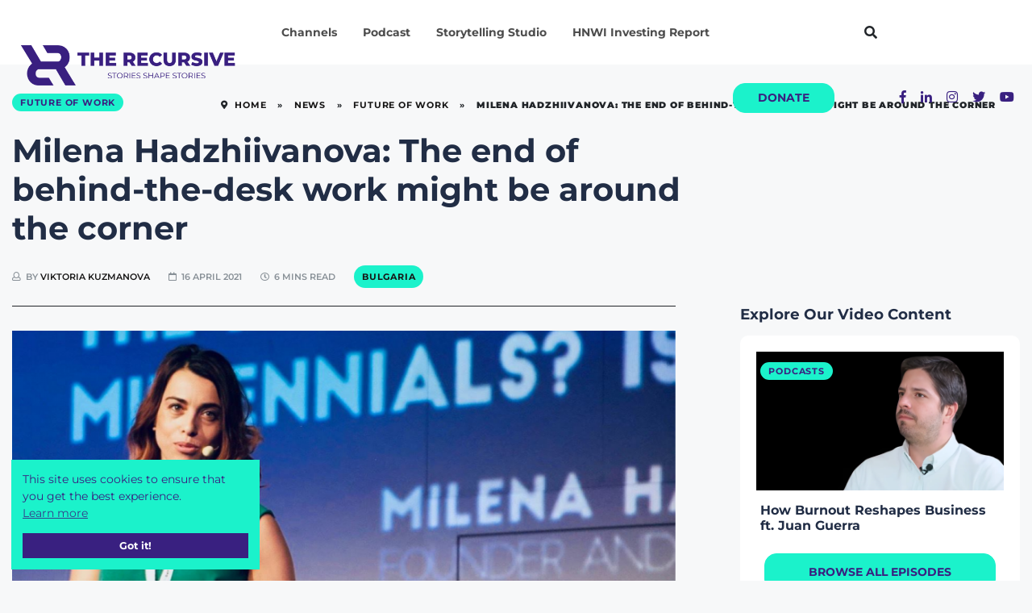

--- FILE ---
content_type: text/html; charset=UTF-8
request_url: https://therecursive.com/milena-hadzhiivanova-the-end-of-behind-the-desk-work-might-be-around-the-corner/
body_size: 43352
content:

<!DOCTYPE html>
<html lang="en-GB">
    <head><link rel="preconnect" href="https://fonts.gstatic.com/" crossorigin />
        
        <meta http-equiv="Content-Type" content="text/html; charset=utf-8"> 
        <meta name="viewport" content="width=device-width, initial-scale=1, shrink-to-fit=no">
        <meta name="theme-color" content="#392080" />  
        <meta http-equiv="X-UA-Compatible" content="IE=edge">
        <link rel="profile" href="https://gmpg.org/xfn/11">
        <meta name='robots' content='index, follow, max-image-preview:large, max-snippet:-1, max-video-preview:-1' />
	<style>img:is([sizes="auto" i], [sizes^="auto," i]) { contain-intrinsic-size: 3000px 1500px }</style>
	
	<!-- This site is optimized with the Yoast SEO Premium plugin v21.3 (Yoast SEO v26.2) - https://yoast.com/wordpress/plugins/seo/ -->
	<link media="all" href="https://therecursive.com/wp-content/cache/autoptimize/css/autoptimize_ea4d845ca30cc6b42fd785dca739fea9.css" rel="stylesheet"><link media="only screen and (max-width: 768px)" href="https://therecursive.com/wp-content/cache/autoptimize/css/autoptimize_6fe211f8bb15af76999ce9135805d7af.css" rel="stylesheet"><title>Milena Hadzhiivanova: The end of behind-the-desk work might be around the corner - TheRecursive.com</title>
	<meta name="description" content="To get more insights about the digital nomad trends and growRemotes’ plans for nurturing the digital nomad community, the Recursive team met with Milena Hadzhiivanova, founder of the growRemotes community in Bulgaria and organizer of the growRemotes Summit." />
	<link rel="canonical" href="https://therecursive.com/milena-hadzhiivanova-the-end-of-behind-the-desk-work-might-be-around-the-corner/" />
	<meta property="og:locale" content="en_GB" />
	<meta property="og:type" content="article" />
	<meta property="og:title" content="Milena Hadzhiivanova: The end of behind-the-desk work might be around the corner" />
	<meta property="og:description" content="What is the future of work? As traditional concepts that served as a basis for our understanding of how our professional development should go (some 12" />
	<meta property="og:url" content="https://therecursive.com/milena-hadzhiivanova-the-end-of-behind-the-desk-work-might-be-around-the-corner/" />
	<meta property="og:site_name" content="TheRecursive.com" />
	<meta property="article:author" content="https://www.facebook.com/profile.php?id=100000401270152" />
	<meta property="article:published_time" content="2021-04-16T07:47:46+00:00" />
	<meta property="og:image" content="https://therecursive.com/cdn-cgi/image/formatauto/wp-content/uploads/2021/04/Social-Media-branding-for-articles-23-1.png" />
	<meta property="og:image:width" content="1200" />
	<meta property="og:image:height" content="628" />
	<meta property="og:image:type" content="image/png" />
	<meta name="author" content="Viktoria Kuzmanova" />
	<meta name="twitter:card" content="summary_large_image" />
	<meta name="twitter:label1" content="Written by" />
	<meta name="twitter:data1" content="Viktoria Kuzmanova" />
	<meta name="twitter:label2" content="Estimated reading time" />
	<meta name="twitter:data2" content="6 minutes" />
	<script type="application/ld+json" class="yoast-schema-graph">{"@context":"https://schema.org","@graph":[{"@type":"Article","@id":"https://therecursive.com/milena-hadzhiivanova-the-end-of-behind-the-desk-work-might-be-around-the-corner/#article","isPartOf":{"@id":"https://therecursive.com/milena-hadzhiivanova-the-end-of-behind-the-desk-work-might-be-around-the-corner/"},"author":{"name":"Viktoria Kuzmanova","@id":"https://therecursive.com/#/schema/person/091cb3f97d5dee6b89fed3623a117d5f"},"headline":"Milena Hadzhiivanova: The end of behind-the-desk work might be around the corner","datePublished":"2021-04-16T07:47:46+00:00","mainEntityOfPage":{"@id":"https://therecursive.com/milena-hadzhiivanova-the-end-of-behind-the-desk-work-might-be-around-the-corner/"},"wordCount":1283,"commentCount":0,"publisher":{"@id":"https://therecursive.com/#organization"},"image":{"@id":"https://therecursive.com/milena-hadzhiivanova-the-end-of-behind-the-desk-work-might-be-around-the-corner/#primaryimage"},"thumbnailUrl":"https://therecursive.com/wp-content/uploads/2021/04/Social-Media-branding-for-articles-22-1.png","articleSection":["Events","Future of Work"],"inLanguage":"en-GB","potentialAction":[{"@type":"CommentAction","name":"Comment","target":["https://therecursive.com/milena-hadzhiivanova-the-end-of-behind-the-desk-work-might-be-around-the-corner/#respond"]}]},{"@type":"WebPage","@id":"https://therecursive.com/milena-hadzhiivanova-the-end-of-behind-the-desk-work-might-be-around-the-corner/","url":"https://therecursive.com/milena-hadzhiivanova-the-end-of-behind-the-desk-work-might-be-around-the-corner/","name":"Milena Hadzhiivanova: The end of behind-the-desk work might be around the corner - TheRecursive.com","isPartOf":{"@id":"https://therecursive.com/#website"},"primaryImageOfPage":{"@id":"https://therecursive.com/milena-hadzhiivanova-the-end-of-behind-the-desk-work-might-be-around-the-corner/#primaryimage"},"image":{"@id":"https://therecursive.com/milena-hadzhiivanova-the-end-of-behind-the-desk-work-might-be-around-the-corner/#primaryimage"},"thumbnailUrl":"https://therecursive.com/wp-content/uploads/2021/04/Social-Media-branding-for-articles-22-1.png","datePublished":"2021-04-16T07:47:46+00:00","description":"To get more insights about the digital nomad trends and growRemotes’ plans for nurturing the digital nomad community, the Recursive team met with Milena Hadzhiivanova, founder of the growRemotes community in Bulgaria and organizer of the growRemotes Summit.","breadcrumb":{"@id":"https://therecursive.com/milena-hadzhiivanova-the-end-of-behind-the-desk-work-might-be-around-the-corner/#breadcrumb"},"inLanguage":"en-GB","potentialAction":[{"@type":"ReadAction","target":["https://therecursive.com/milena-hadzhiivanova-the-end-of-behind-the-desk-work-might-be-around-the-corner/"]}]},{"@type":"ImageObject","inLanguage":"en-GB","@id":"https://therecursive.com/milena-hadzhiivanova-the-end-of-behind-the-desk-work-might-be-around-the-corner/#primaryimage","url":"https://therecursive.com/wp-content/uploads/2021/04/Social-Media-branding-for-articles-22-1.png","contentUrl":"https://therecursive.com/wp-content/uploads/2021/04/Social-Media-branding-for-articles-22-1.png","width":1200,"height":628},{"@type":"BreadcrumbList","@id":"https://therecursive.com/milena-hadzhiivanova-the-end-of-behind-the-desk-work-might-be-around-the-corner/#breadcrumb","itemListElement":[{"@type":"ListItem","position":1,"name":"Home","item":"https://therecursive.com/"},{"@type":"ListItem","position":2,"name":"News","item":"https://therecursive.com/news/"},{"@type":"ListItem","position":3,"name":"Future of Work","item":"https://therecursive.com/channel/future-of-work/"},{"@type":"ListItem","position":4,"name":"Milena Hadzhiivanova: The end of behind-the-desk work might be around the corner"}]},{"@type":"WebSite","@id":"https://therecursive.com/#website","url":"https://therecursive.com/","name":"TheRecursive.com","description":"Stories shape Stories","publisher":{"@id":"https://therecursive.com/#organization"},"potentialAction":[{"@type":"SearchAction","target":{"@type":"EntryPoint","urlTemplate":"https://therecursive.com/?s={search_term_string}"},"query-input":{"@type":"PropertyValueSpecification","valueRequired":true,"valueName":"search_term_string"}}],"inLanguage":"en-GB"},{"@type":"Organization","@id":"https://therecursive.com/#organization","name":"The Recursive","url":"https://therecursive.com/","logo":{"@type":"ImageObject","inLanguage":"en-GB","@id":"https://therecursive.com/#/schema/logo/image/","url":"https://therecursive.com/wp-content/uploads/2021/01/The_Recursive_logo_colour_1.png","contentUrl":"https://therecursive.com/wp-content/uploads/2021/01/The_Recursive_logo_colour_1.png","width":360,"height":241,"caption":"The Recursive"},"image":{"@id":"https://therecursive.com/#/schema/logo/image/"}},{"@type":"Person","@id":"https://therecursive.com/#/schema/person/091cb3f97d5dee6b89fed3623a117d5f","name":"Viktoria Kuzmanova","image":{"@type":"ImageObject","inLanguage":"en-GB","@id":"https://therecursive.com/#/schema/person/image/","url":"https://secure.gravatar.com/avatar/1336731deae2bd699a46bce5288c813575759ed8609a9d8bee579f64cf73b869?s=96&d=mm&r=g","contentUrl":"https://secure.gravatar.com/avatar/1336731deae2bd699a46bce5288c813575759ed8609a9d8bee579f64cf73b869?s=96&d=mm&r=g","caption":"Viktoria Kuzmanova"},"description":"Viktoria is an Innovation Reporter at The Recursive and a sophomore-standing student at the American University in Bulgaria. Combining her Business Administration studies while mapping the Southeastern European startup ecosystem is a positive-sum game for her as she has the chance to interact with the most active entrepreneurs in the region. Her favorite topics include venture capital structures, investments, as well as innovations in the scitech and fintech sectors.","sameAs":["https://www.facebook.com/profile.php?id=100000401270152","https://www.linkedin.com/in/victoria-kuzmanova-a15b49185/"],"url":"https://therecursive.com/author/viktoriakuzmanova/"}]}</script>
	<!-- / Yoast SEO Premium plugin. -->


<link rel='dns-prefetch' href='//js.hs-scripts.com' />
<link href='https://fonts.gstatic.com' crossorigin='anonymous' rel='preconnect' />
<link rel="alternate" type="application/rss+xml" title="TheRecursive.com &raquo; Feed" href="https://therecursive.com/feed/" />
<link rel="alternate" type="application/rss+xml" title="TheRecursive.com &raquo; Comments Feed" href="https://therecursive.com/comments/feed/" />
<link rel="alternate" type="application/rss+xml" title="TheRecursive.com &raquo; Milena Hadzhiivanova: The end of behind-the-desk work might be around the corner Comments Feed" href="https://therecursive.com/milena-hadzhiivanova-the-end-of-behind-the-desk-work-might-be-around-the-corner/feed/" />

<style id='classic-theme-styles-inline-css' type='text/css'>
/**
 * These rules are needed for backwards compatibility.
 * They should match the button element rules in the base theme.json file.
 */
.wp-block-button__link {
	color: #ffffff;
	background-color: #32373c;
	border-radius: 9999px; /* 100% causes an oval, but any explicit but really high value retains the pill shape. */

	/* This needs a low specificity so it won't override the rules from the button element if defined in theme.json. */
	box-shadow: none;
	text-decoration: none;

	/* The extra 2px are added to size solids the same as the outline versions.*/
	padding: calc(0.667em + 2px) calc(1.333em + 2px);

	font-size: 1.125em;
}

.wp-block-file__button {
	background: #32373c;
	color: #ffffff;
	text-decoration: none;
}

</style>





<style id='woocommerce-inline-inline-css' type='text/css'>
.woocommerce form .form-row .required { visibility: visible; }
</style>













<style id='elementor-frontend-inline-css' type='text/css'>
.elementor-kit-234{--e-global-color-primary:#392080;--e-global-color-secondary:#1BF2CB;--e-global-color-text:#212D45;--e-global-color-accent:#61CE70;--e-global-color-8652a32:#392080;--e-global-color-cbfd068:#F20587;--e-global-typography-primary-font-family:"Montserrat";--e-global-typography-primary-font-weight:600;--e-global-typography-secondary-font-family:"Montserrat";--e-global-typography-secondary-font-weight:400;--e-global-typography-text-font-family:"Montserrat";--e-global-typography-text-font-weight:400;--e-global-typography-accent-font-family:"Montserrat";--e-global-typography-accent-font-weight:500;font-family:"Montserrat", Sans-serif;}.elementor-kit-234 e-page-transition{background-color:#FFBC7D;}.elementor-section.elementor-section-boxed > .elementor-container{max-width:1140px;}.e-con{--container-max-width:1140px;}.elementor-widget:not(:last-child){margin-block-end:20px;}.elementor-element{--widgets-spacing:20px 20px;--widgets-spacing-row:20px;--widgets-spacing-column:20px;}{}h1.entry-title{display:var(--page-title-display);}@media(max-width:1024px){.elementor-section.elementor-section-boxed > .elementor-container{max-width:1024px;}.e-con{--container-max-width:1024px;}}@media(max-width:767px){.elementor-section.elementor-section-boxed > .elementor-container{max-width:767px;}.e-con{--container-max-width:767px;}}
.elementor-widget-heading .elementor-heading-title{color:var( --e-global-color-primary );}.elementor-15154 .elementor-element.elementor-element-26342642 > .elementor-widget-container{padding:0px 0px 20px 0px;}.elementor-15154 .elementor-element.elementor-element-26342642 .elementor-heading-title{font-family:"Montserrat", Sans-serif;font-weight:700;color:#FFFFFF;}.elementor-15154 .elementor-element.elementor-element-7e2f6d60 > .elementor-widget-container{padding:0px 0px 20px 0px;}.elementor-15154 .elementor-element.elementor-element-7e2f6d60 .elementor-heading-title{font-family:"Montserrat", Sans-serif;font-weight:700;color:#FFFFFF;}.elementor-15154 .elementor-element.elementor-element-32785963 > .elementor-widget-container{padding:0px 0px 20px 0px;}.elementor-15154 .elementor-element.elementor-element-32785963 .elementor-heading-title{font-family:"Montserrat", Sans-serif;font-weight:700;color:#FFFFFF;}.elementor-15154 .elementor-element.elementor-element-6569751 > .elementor-widget-container{padding:0px 0px 20px 0px;}.elementor-15154 .elementor-element.elementor-element-6569751 .elementor-heading-title{font-family:"Montserrat", Sans-serif;font-weight:700;color:#FFFFFF;}.elementor-15154 .elementor-element.elementor-element-88691a6 > .elementor-widget-container{padding:0px 0px 20px 0px;}.elementor-15154 .elementor-element.elementor-element-88691a6 .elementor-heading-title{font-family:"Montserrat", Sans-serif;font-weight:700;line-height:24px;color:#FFFFFF;}.elementor-15154 .elementor-element.elementor-element-acf631f > .elementor-widget-container{padding:0px 0px 20px 0px;}.elementor-15154 .elementor-element.elementor-element-acf631f .elementor-heading-title{font-family:"Montserrat", Sans-serif;font-weight:700;line-height:24px;color:#FFFFFF;}.elementor-15154 .elementor-element.elementor-element-ee8f4c3 > .elementor-widget-container{padding:0px 0px 20px 0px;}.elementor-15154 .elementor-element.elementor-element-ee8f4c3 .elementor-heading-title{font-family:"Montserrat", Sans-serif;font-weight:700;text-shadow:0px 0px 10px rgba(0,0,0,0.3);color:#1BF2CB;}.elementor-15154 .elementor-element.elementor-element-7d44b00a > .elementor-widget-container{padding:0px 0px 20px 0px;}.elementor-15154 .elementor-element.elementor-element-7d44b00a .elementor-heading-title{font-family:"Montserrat", Sans-serif;font-weight:700;color:#FFFFFF;}.elementor-15154 .elementor-element.elementor-element-071412f > .elementor-widget-container{margin:0px 0px 0px 5px;padding:0px 0px 20px 0px;}.elementor-15154 .elementor-element.elementor-element-071412f .elementor-heading-title{font-family:"Montserrat", Sans-serif;font-weight:700;color:#FFFFFF;}.elementor-15154 .elementor-element.elementor-element-d985341 > .elementor-widget-container{margin:0px 0px 0px 5px;padding:0px 0px 20px 0px;}.elementor-15154 .elementor-element.elementor-element-d985341 .elementor-heading-title{font-family:"Montserrat", Sans-serif;font-weight:700;color:#FFFFFF;}.elementor-15154 .elementor-element.elementor-element-0f37494 > .elementor-widget-container{margin:0px 0px 0px 5px;padding:0px 0px 20px 0px;}.elementor-15154 .elementor-element.elementor-element-0f37494 .elementor-heading-title{font-family:"Montserrat", Sans-serif;font-weight:700;color:#FFFFFF;}.elementor-15154 .elementor-element.elementor-element-5113214 > .elementor-widget-container{margin:0px 0px 0px 5px;padding:0px 0px 20px 0px;}.elementor-15154 .elementor-element.elementor-element-5113214 .elementor-heading-title{font-family:"Montserrat", Sans-serif;font-weight:700;color:#FFFFFF;}.elementor-15154 .elementor-element.elementor-element-7bdf9ab > .elementor-widget-container{margin:0px 0px 0px 5px;padding:0px 0px 20px 0px;}.elementor-15154 .elementor-element.elementor-element-7bdf9ab .elementor-heading-title{font-family:"Montserrat", Sans-serif;font-weight:700;color:#FFFFFF;}.elementor-15154 .elementor-element.elementor-element-157c045 > .elementor-widget-container{margin:0px 0px 0px 5px;padding:0px 0px 20px 0px;}.elementor-15154 .elementor-element.elementor-element-157c045 .elementor-heading-title{font-family:"Montserrat", Sans-serif;font-weight:700;color:#FFFFFF;}.elementor-15154 .elementor-element.elementor-element-193b618 > .elementor-widget-container{margin:0px 0px 0px 5px;padding:0px 0px 20px 0px;}.elementor-15154 .elementor-element.elementor-element-193b618 .elementor-heading-title{font-family:"Montserrat", Sans-serif;font-weight:700;color:#FFFFFF;}.elementor-15154 .elementor-element.elementor-element-fa6009d > .elementor-widget-container{margin:0px 0px 0px 5px;padding:0px 0px 20px 0px;}.elementor-15154 .elementor-element.elementor-element-fa6009d .elementor-heading-title{font-family:"Montserrat", Sans-serif;font-weight:700;color:#FFFFFF;}.elementor-15154 .elementor-element.elementor-element-2e7fbb5 > .elementor-widget-container{padding:0px 0px 05px 10px;}.elementor-15154 .elementor-element.elementor-element-2e7fbb5 .elementor-heading-title{font-family:"Montserrat", Sans-serif;font-size:14px;font-weight:500;line-height:24px;color:#FFFFFF;}.elementor-15154 .elementor-element.elementor-element-2cdc781 > .elementor-widget-container{padding:0px 0px 05px 10px;}.elementor-15154 .elementor-element.elementor-element-2cdc781 .elementor-heading-title{font-family:"Montserrat", Sans-serif;font-size:14px;font-weight:500;line-height:24px;color:#FFFFFF;}.elementor-15154 .elementor-element.elementor-element-252cbbb > .elementor-widget-container{padding:0px 0px 05px 10px;}.elementor-15154 .elementor-element.elementor-element-252cbbb .elementor-heading-title{font-family:"Montserrat", Sans-serif;font-size:14px;font-weight:500;line-height:24px;color:#FFFFFF;}.elementor-15154 .elementor-element.elementor-element-5439830 > .elementor-widget-container{padding:0px 0px 05px 010px;}.elementor-15154 .elementor-element.elementor-element-5439830 .elementor-heading-title{font-family:"Montserrat", Sans-serif;font-size:14px;font-weight:500;line-height:24px;color:#FFFFFF;}.elementor-15154 .elementor-element.elementor-element-8eb415e > .elementor-widget-container{padding:0px 0px 05px 10px;}.elementor-15154 .elementor-element.elementor-element-8eb415e .elementor-heading-title{font-family:"Montserrat", Sans-serif;font-size:14px;font-weight:500;line-height:24px;color:#FFFFFF;}.elementor-15154 .elementor-element.elementor-element-12c0878 > .elementor-widget-container{padding:0px 0px 05px 10px;}.elementor-15154 .elementor-element.elementor-element-12c0878 .elementor-heading-title{font-family:"Montserrat", Sans-serif;font-size:14px;font-weight:500;line-height:24px;color:#FFFFFF;}.elementor-15154 .elementor-element.elementor-element-d9d21a8 > .elementor-widget-container{margin:0px 0px 0px 5px;padding:0px 0px 20px 0px;}.elementor-15154 .elementor-element.elementor-element-d9d21a8 .elementor-heading-title{font-family:"Montserrat", Sans-serif;font-weight:700;color:#FFFFFF;}.elementor-15154 .elementor-element.elementor-element-151f5997 > .elementor-widget-container{padding:0px 0px 20px 0px;}.elementor-15154 .elementor-element.elementor-element-151f5997 .elementor-heading-title{font-family:"Montserrat", Sans-serif;font-weight:700;color:#FFFFFF;}.elementor-15154 .elementor-element.elementor-element-b4149c0 > .elementor-widget-container{padding:0px 0px 05px 010px;}.elementor-15154 .elementor-element.elementor-element-b4149c0 .elementor-heading-title{font-family:"Montserrat", Sans-serif;font-size:14px;font-weight:500;line-height:24px;color:#FFFFFF;}.elementor-15154 .elementor-element.elementor-element-1ed3b599 > .elementor-widget-container{padding:0px 0px 05px 010px;}.elementor-15154 .elementor-element.elementor-element-1ed3b599 .elementor-heading-title{font-family:"Montserrat", Sans-serif;font-size:14px;font-weight:500;line-height:24px;color:#FFFFFF;}.elementor-15154 .elementor-element.elementor-element-bbaccbc > .elementor-widget-container{padding:0px 0px 05px 010px;}.elementor-15154 .elementor-element.elementor-element-bbaccbc .elementor-heading-title{font-family:"Montserrat", Sans-serif;font-size:14px;font-weight:500;line-height:24px;color:#FFFFFF;}.elementor-15154 .elementor-element.elementor-element-aec5b02 > .elementor-widget-container{padding:0px 0px 05px 010px;}.elementor-15154 .elementor-element.elementor-element-aec5b02 .elementor-heading-title{font-family:"Montserrat", Sans-serif;font-size:14px;font-weight:500;line-height:24px;color:#FFFFFF;}.elementor-15154 .elementor-element.elementor-element-6c233e6d > .elementor-widget-container{padding:0px 0px 05px 010px;}.elementor-15154 .elementor-element.elementor-element-6c233e6d .elementor-heading-title{font-family:"Montserrat", Sans-serif;font-size:14px;font-weight:500;line-height:24px;color:#FFFFFF;}.elementor-15154 .elementor-element.elementor-element-44e6e68 > .elementor-widget-container{padding:0px 0px 05px 010px;}.elementor-15154 .elementor-element.elementor-element-44e6e68 .elementor-heading-title{font-family:"Montserrat", Sans-serif;font-size:14px;font-weight:500;line-height:24px;color:#FFFFFF;}.elementor-15154 .elementor-element.elementor-element-5950896 > .elementor-widget-container{padding:0px 0px 05px 010px;}.elementor-15154 .elementor-element.elementor-element-5950896 .elementor-heading-title{font-family:"Montserrat", Sans-serif;font-size:14px;font-weight:500;line-height:24px;color:#FFFFFF;}.elementor-15154 .elementor-element.elementor-element-1e7be46 > .elementor-widget-container{padding:0px 0px 05px 010px;}.elementor-15154 .elementor-element.elementor-element-1e7be46 .elementor-heading-title{font-family:"Montserrat", Sans-serif;font-size:14px;font-weight:500;line-height:24px;color:#FFFFFF;}.elementor-15154 .elementor-element.elementor-element-146861b > .elementor-widget-container{padding:0px 0px 05px 010px;}.elementor-15154 .elementor-element.elementor-element-146861b .elementor-heading-title{font-family:"Montserrat", Sans-serif;font-size:14px;font-weight:500;line-height:24px;color:#FFFFFF;}.elementor-15154 .elementor-element.elementor-element-63588fd4 > .elementor-widget-container{padding:0px 0px 05px 010px;}.elementor-15154 .elementor-element.elementor-element-63588fd4 .elementor-heading-title{font-family:"Montserrat", Sans-serif;font-size:14px;font-weight:500;line-height:24px;color:#FFFFFF;}.elementor-15154 .elementor-element.elementor-element-d4f0995 > .elementor-widget-container{padding:0px 0px 05px 010px;}.elementor-15154 .elementor-element.elementor-element-d4f0995 .elementor-heading-title{font-family:"Montserrat", Sans-serif;font-size:14px;font-weight:500;line-height:24px;color:#FFFFFF;}.elementor-15154 .elementor-element.elementor-element-decf6d9 > .elementor-widget-container{padding:0px 0px 05px 010px;}.elementor-15154 .elementor-element.elementor-element-decf6d9 .elementor-heading-title{font-family:"Montserrat", Sans-serif;font-size:14px;font-weight:500;line-height:24px;color:#FFFFFF;}.elementor-15154 .elementor-element.elementor-element-265496bb > .elementor-widget-container{padding:0px 0px 05px 010px;}.elementor-15154 .elementor-element.elementor-element-265496bb .elementor-heading-title{font-family:"Montserrat", Sans-serif;font-size:14px;font-weight:500;line-height:24px;color:#FFFFFF;}.elementor-15154 .elementor-element.elementor-element-23d23f4 > .elementor-widget-container{padding:0px 0px 05px 010px;}.elementor-15154 .elementor-element.elementor-element-23d23f4 .elementor-heading-title{font-family:"Montserrat", Sans-serif;font-size:14px;font-weight:500;line-height:24px;color:#FFFFFF;}.elementor-15154 .elementor-element.elementor-element-1f494f5 > .elementor-widget-container{padding:0px 0px 05px 010px;}.elementor-15154 .elementor-element.elementor-element-1f494f5 .elementor-heading-title{font-family:"Montserrat", Sans-serif;font-size:14px;font-weight:500;line-height:24px;color:#FFFFFF;}.elementor-15154 .elementor-element.elementor-element-bfcfa5b > .elementor-widget-container{padding:0px 0px 05px 010px;}.elementor-15154 .elementor-element.elementor-element-bfcfa5b .elementor-heading-title{font-family:"Montserrat", Sans-serif;font-size:14px;font-weight:500;line-height:24px;color:#FFFFFF;}.elementor-15154 .elementor-element.elementor-element-5c466ca2 > .elementor-widget-container{padding:0px 0px 20px 0px;}.elementor-15154 .elementor-element.elementor-element-5c466ca2 .elementor-heading-title{font-family:"Montserrat", Sans-serif;font-weight:700;color:#FFFFFF;}.elementor-15154 .elementor-element.elementor-element-56eac114 > .elementor-widget-container{padding:0px 0px 20px 0px;}.elementor-15154 .elementor-element.elementor-element-56eac114 .elementor-heading-title{font-family:"Montserrat", Sans-serif;font-weight:700;color:#FFFFFF;}.elementor-15154 .elementor-element.elementor-element-74c8b984 > .elementor-widget-container{padding:0px 0px 20px 0px;}.elementor-15154 .elementor-element.elementor-element-74c8b984 .elementor-heading-title{font-family:"Montserrat", Sans-serif;font-weight:700;color:#FFFFFF;}.elementor-15154 .elementor-element.elementor-element-1c95bb92 > .elementor-widget-container{padding:0px 0px 20px 0px;}.elementor-15154 .elementor-element.elementor-element-1c95bb92 .elementor-heading-title{font-family:"Montserrat", Sans-serif;font-weight:700;color:#FFFFFF;}.elementor-15154 .elementor-element.elementor-element-6a765029 > .elementor-widget-container{padding:0px 0px 20px 0px;}.elementor-15154 .elementor-element.elementor-element-6a765029 .elementor-heading-title{font-family:"Montserrat", Sans-serif;font-weight:700;color:#FFFFFF;}.elementor-15154 .elementor-element.elementor-element-58a2a1d0 > .elementor-widget-container{padding:0px 0px 20px 0px;}.elementor-15154 .elementor-element.elementor-element-58a2a1d0 .elementor-heading-title{font-family:"Montserrat", Sans-serif;font-weight:700;line-height:24px;color:#FFFFFF;}.elementor-15154 .elementor-element.elementor-element-5788f19 > .elementor-widget-container{padding:0px 0px 20px 0px;}.elementor-15154 .elementor-element.elementor-element-5788f19{text-align:left;}.elementor-15154 .elementor-element.elementor-element-5788f19 .elementor-heading-title{font-family:"Montserrat", Sans-serif;font-weight:700;text-shadow:0px 0px 10px rgba(0,0,0,0.3);color:#1BF2CB;}.elementor-widget-divider{--divider-color:var( --e-global-color-secondary );}.elementor-widget-divider .elementor-divider__text{color:var( --e-global-color-secondary );}.elementor-widget-divider.elementor-view-stacked .elementor-icon{background-color:var( --e-global-color-secondary );}.elementor-widget-divider.elementor-view-framed .elementor-icon, .elementor-widget-divider.elementor-view-default .elementor-icon{color:var( --e-global-color-secondary );border-color:var( --e-global-color-secondary );}.elementor-widget-divider.elementor-view-framed .elementor-icon, .elementor-widget-divider.elementor-view-default .elementor-icon svg{fill:var( --e-global-color-secondary );}.elementor-15154 .elementor-element.elementor-element-f663b0a{--divider-border-style:solid;--divider-color:#000;--divider-border-width:1px;}.elementor-15154 .elementor-element.elementor-element-f663b0a .elementor-divider-separator{width:100%;}.elementor-15154 .elementor-element.elementor-element-f663b0a .elementor-divider{padding-block-start:15px;padding-block-end:15px;}#elementor-popup-modal-15154 .dialog-widget-content{background-color:#392080;box-shadow:2px 8px 23px 3px rgba(0,0,0,0.2);margin:80px 0px 0px 0px;}#elementor-popup-modal-15154 .dialog-message{width:1200px;height:auto;padding:50px 50px 50px 50px;}#elementor-popup-modal-15154{justify-content:center;align-items:flex-start;}#elementor-popup-modal-15154 .dialog-close-button{display:flex;}#elementor-popup-modal-15154 .dialog-close-button i{color:#FFFFFF;}#elementor-popup-modal-15154 .dialog-close-button svg{fill:#FFFFFF;}/* Start custom CSS */.popup-menu .elementor-widget:not(:last-child) {
    margin-bottom: 0px!important;
}/* End custom CSS */
</style>




<style id='has-inline-styles-inline-css' type='text/css'>
.has-social-placeholder {display: none;height: 0;width: 0;overflow: hidden;}.has-inline-text { background-color: #ffefb1; color: #000000; }.has-inline-text:hover { background-color: #fcd63c; color: #000000; }
</style>

<script type="text/javascript" src="https://therecursive.com/wp-content/cache/autoptimize/js/autoptimize_single_16623e9f7cd802cf093c325c511a739c.js" id="jquery-core-js" defer data-deferred="1"></script>
<script type="text/javascript" src="https://therecursive.com/wp-content/cache/autoptimize/js/autoptimize_single_e2620f2ae61d84e5edef5a0b7b95cf96.js" id="jquery-migrate-js" defer data-deferred="1"></script>
<script type="text/javascript" id="fue-account-subscriptions-js-extra" src="[data-uri]" defer></script>

<script type="text/javascript" src="https://therecursive.com/wp-content/cache/autoptimize/js/autoptimize_single_3fffb371a821fb86953ec3ee1f791dfa.js" id="wc-jquery-blockui-js" defer="defer" data-wp-strategy="defer"></script>
<script type="text/javascript" id="wc-add-to-cart-js-extra" src="[data-uri]" defer></script>


<script type="text/javascript" id="woocommerce-js-extra" src="[data-uri]" defer></script>




<script type="text/javascript" src="https://therecursive.com/wp-content/cache/autoptimize/js/autoptimize_single_ba6cf724c8bb1cf5b084e79ff230626e.js" id="magnific-popup-js" defer data-deferred="1"></script>
<script type="text/javascript" src="https://therecursive.com/wp-content/themes/therecursive/assets/js/vendor/jquery.scrollUp.min.js" id="jquery.scrollUp.min.js-js" defer data-deferred="1"></script>
<script type="text/javascript" src="https://therecursive.com/wp-content/cache/autoptimize/js/autoptimize_single_c82601546fef72bfd3a3334966874e3b.js" id="theiasticky-js" defer data-deferred="1"></script>

<link rel="https://api.w.org/" href="https://therecursive.com/wp-json/" /><link rel="alternate" title="JSON" type="application/json" href="https://therecursive.com/wp-json/wp/v2/posts/2740" /><meta name="generator" content="WordPress 6.8.3" />
<meta name="generator" content="WooCommerce 10.3.0" />
<link rel='shortlink' href='https://therecursive.com/?p=2740' />
<link rel="alternate" title="oEmbed (JSON)" type="application/json+oembed" href="https://therecursive.com/wp-json/oembed/1.0/embed?url=https%3A%2F%2Ftherecursive.com%2Fmilena-hadzhiivanova-the-end-of-behind-the-desk-work-might-be-around-the-corner%2F" />
<link rel="alternate" title="oEmbed (XML)" type="text/xml+oembed" href="https://therecursive.com/wp-json/oembed/1.0/embed?url=https%3A%2F%2Ftherecursive.com%2Fmilena-hadzhiivanova-the-end-of-behind-the-desk-work-might-be-around-the-corner%2F&#038;format=xml" />
			<!-- DO NOT COPY THIS SNIPPET! Start of Page Analytics Tracking for HubSpot WordPress plugin v11.3.21-->
			<script class="hsq-set-content-id" data-content-id="blog-post" src="[data-uri]" defer></script>
			<!-- DO NOT COPY THIS SNIPPET! End of Page Analytics Tracking for HubSpot WordPress plugin -->
					<link rel="preconnect" href="//www.googletagmanager.com/">
		<link rel="preconnect" href="//s3.amazonaws.com/">
		<link rel="preconnect" href="//play.ht/">
		<link rel="preconnect" href="//static.play.ht/">
		<link rel="preconnect" href="//a.play.ht/">
		<link rel="preconnect" href="//media.play.ht/">
		<link rel="dns-prefetch" href="//www.googletagmanager.com/">
		<link rel="dns-prefetch" href="//s3.amazonaws.com/">
		<link rel="dns-prefetch" href="//play.ht/">
		<link rel="dns-prefetch" href="//static.play.ht/">
		<link rel="dns-prefetch" href="//a.play.ht/">
		<link rel="dns-prefetch" href="//media.play.ht/">
			<noscript><style>.woocommerce-product-gallery{ opacity: 1 !important; }</style></noscript>
	<meta name="generator" content="Elementor 3.32.5; settings: css_print_method-internal, google_font-enabled, font_display-swap">
      <meta name="onesignal" content="wordpress-plugin"/>
            <script src="[data-uri]" defer></script>
			<style>
				.e-con.e-parent:nth-of-type(n+4):not(.e-lazyloaded):not(.e-no-lazyload),
				.e-con.e-parent:nth-of-type(n+4):not(.e-lazyloaded):not(.e-no-lazyload) * {
					background-image: none !important;
				}
				@media screen and (max-height: 1024px) {
					.e-con.e-parent:nth-of-type(n+3):not(.e-lazyloaded):not(.e-no-lazyload),
					.e-con.e-parent:nth-of-type(n+3):not(.e-lazyloaded):not(.e-no-lazyload) * {
						background-image: none !important;
					}
				}
				@media screen and (max-height: 640px) {
					.e-con.e-parent:nth-of-type(n+2):not(.e-lazyloaded):not(.e-no-lazyload),
					.e-con.e-parent:nth-of-type(n+2):not(.e-lazyloaded):not(.e-no-lazyload) * {
						background-image: none !important;
					}
				}
			</style>
			        <link rel="shortcut icon" href="https://therecursive.com/cdn-cgi/image/format=auto/wp-content/uploads/2021/02/FAVICON-2.png">
    </head>
	<body data-rsssl=1 class="wp-singular post-template-default single single-post postid-2740 single-format-standard wp-theme-therecursive theme-therecursive sfsi_actvite_theme_flat woocommerce-no-js yith-ctpw elementor-default elementor-kit-234 has-body">
    
<!-- Main Header -->
<header class="main-header header-style-2 mb-50">
    <div class="header-bottom header-sticky background-white text-center">
        <div class="scroll-progress"></div>
        <div class="container">
            <div class="row d-flex align-items-center">
                <div class="col-md-3">
                            <div class="header-logo d-none d-lg-block">
                                <a href="/">
                                    <img class="logo-img d-inline" alt="The Recursive" src="/cdn-cgi/image/formatauto/wp-content/themes/therecursive/assets/imgs/TheRecursive.png" style="width: 275px; height: 50px;">
                                </a>
                            </div>
                            <div class="logo-tablet d-md-inline d-lg-none d-none">
                                <a href="/">
                                    <img class="logo-img d-inline" alt="The Recursive" src="/cdn-cgi/image/formatauto/wp-content/themes/therecursive/assets/imgs/TheRecursive.png">
                                </a>
                            </div>
                            <div class="logo-mobile d-block d-md-none">
                                <a href="/">
                                    <img class="logo-img d-inline" alt="The Recursive" src="/cdn-cgi/image/formatauto/wp-content/themes/therecursive/assets/imgs/TheRecursive.png">
                                </a>
                            </div>
                </div>
                <div class="col-md-9 main-header-navigation">
                    <!-- Main-menu -->
                    <div class="d-none d-xl-block main-nav text-left float-lg-left float-md-right">
                        <nav>
                            
                          <ul id="menu-main-menu" class="main-menu d-none d-lg-inline"><li id="menu-item-296" class="menu-item menu-item-type-custom menu-item-object-custom menu-item-296"><a href="#elementor-action%3Aaction%3Dpopup%3Aopen%26settings%3DeyJpZCI6IjE1MTU0IiwidG9nZ2xlIjpmYWxzZX0%3D">Channels</a></li>
<li id="menu-item-15196" class="menu-item menu-item-type-custom menu-item-object-custom menu-item-15196"><a href="https://therecursive.com/channel/podcasts/">Podcast</a></li>
<li id="menu-item-36161" class="menu-item menu-item-type-custom menu-item-object-custom menu-item-36161"><a href="https://storytelling.therecursive.com/">Storytelling Studio</a></li>
<li id="menu-item-40552" class="menu-item menu-item-type-custom menu-item-object-custom menu-item-40552"><a href="https://hnwi.therecursive.com/">HNWI Investing Report</a></li>
</ul>                            
                        </nav>
                    </div>
                    <!-- Search -->

                    
                    <i class="fas fa-search sear d-md-inline-block d-none" style="cursor:pointer; line-height:80px!important"></i>
                    
                    <div class="d-inline tools-icon float-right">
                    <a class="donate-btn button" href="/donations/subscribe-for-recurring-donations/ ">Donate</a>
                    <a class="red-tooltip text-rec" href="https://www.facebook.com/therecursive" data-toggle="tooltip" data-placement="top" title="" data-original-title="Facebook">
                        <i class="fab fa-facebook-f"></i>
                    </a>
                    <a class="red-tooltip text-rec" href="https://www.linkedin.com/company/the-recursive/" data-toggle="tooltip" data-placement="top" title="" data-original-title="Linkedin">
                        <i class="fab fa-linkedin-in"></i>
                    </a>
                    <a class="red-tooltip text-rec" href="https://www.instagram.com/the_recursive/" data-toggle="tooltip" data-placement="top" title="" data-original-title="Instagram">
                        <i class="fab fa-instagram"></i>
                    </a>
                    <a class="red-tooltip text-rec d-none d-sm-inline-block" href="https://twitter.com/TheRecursiveEU" data-toggle="tooltip" data-placement="top" title="" data-original-title="Twitter">
                        <i class="fab fa-twitter"></i>
                    </a>
                    <a class="red-tooltip text-rec d-none d-sm-inline-block" href="https://www.youtube.com/channel/UC0t-WA2tlHRjOI9Pb6OTTmQ" data-toggle="tooltip" data-placement="top" title="" data-original-title="YouTube">
                        <i class="fab fa-youtube"></i>
                    </a>
                </div>
                <!-- Off canvas -->
                    <div class="off-canvas-toggle-cover burger" style="display: inline;">
                        <i class="fas fa-search sear d-md-inline-block d-lg-none" style="cursor:pointer;"></i>
                        <i class="fas fa-bars motr d-md-inline-block d-lg-none ml-15" style="cursor:pointer;"></i>
                        </div>
                    </div>
                </div>
            </div>
        </div>
    </div>
    <div id="myNav" class="overlay width0">
      <div class="overlay-content">
        <ul id="navigation" class="mobi-menu menu-3-columns"><li id="menu-item-15166" class="menu-item menu-item-type-custom menu-item-object-custom menu-item-has-children menu-item-15166"><a href="#">Channels</a>
<ul class="sub-menu">
	<li id="menu-item-15167" class="menu-item menu-item-type-taxonomy menu-item-object-category menu-item-15167"><a href="https://therecursive.com/channel/startups/">Startups</a></li>
	<li id="menu-item-15168" class="menu-item menu-item-type-taxonomy menu-item-object-category menu-item-15168"><a href="https://therecursive.com/channel/innovation-ecosystem/">Ecosystem</a></li>
	<li id="menu-item-15169" class="menu-item menu-item-type-taxonomy menu-item-object-category menu-item-15169"><a href="https://therecursive.com/channel/innovation-ecosystem/diaspora/">Diaspora</a></li>
	<li id="menu-item-15170" class="menu-item menu-item-type-taxonomy menu-item-object-category menu-item-15170"><a href="https://therecursive.com/channel/innovation-ecosystem/r-and-d-destinations/">R&amp;D Destinations</a></li>
	<li id="menu-item-15171" class="menu-item menu-item-type-taxonomy menu-item-object-category menu-item-15171"><a href="https://therecursive.com/channel/investors/">Investors</a></li>
	<li id="menu-item-15172" class="menu-item menu-item-type-taxonomy menu-item-object-category menu-item-15172"><a href="https://therecursive.com/channel/deals/">Deals</a></li>
	<li id="menu-item-15173" class="menu-item menu-item-type-taxonomy menu-item-object-category menu-item-15173"><a href="https://therecursive.com/channel/leaders-diary/">Leadership</a></li>
	<li id="menu-item-15174" class="menu-item menu-item-type-taxonomy menu-item-object-category menu-item-15174"><a href="https://therecursive.com/channel/deep-tech/">Deep Tech</a></li>
	<li id="menu-item-15190" class="menu-item menu-item-type-taxonomy menu-item-object-category menu-item-15190"><a href="https://therecursive.com/channel/deep-tech/blockchain/">Blockchain</a></li>
	<li id="menu-item-15191" class="menu-item menu-item-type-taxonomy menu-item-object-category menu-item-15191"><a href="https://therecursive.com/channel/deep-tech/ai/">AI</a></li>
	<li id="menu-item-15175" class="menu-item menu-item-type-taxonomy menu-item-object-category menu-item-15175"><a href="https://therecursive.com/channel/deep-tech/cybersecurity/">Cybersecurity</a></li>
	<li id="menu-item-15181" class="menu-item menu-item-type-taxonomy menu-item-object-category menu-item-15181"><a href="https://therecursive.com/channel/others/">Others</a></li>
	<li id="menu-item-15188" class="menu-item menu-item-type-taxonomy menu-item-object-category menu-item-15188"><a href="https://therecursive.com/channel/gen-z/">Gen Z</a></li>
	<li id="menu-item-15192" class="menu-item menu-item-type-taxonomy menu-item-object-category menu-item-15192"><a href="https://therecursive.com/channel/gaming/">Gaming</a></li>
	<li id="menu-item-15193" class="menu-item menu-item-type-taxonomy menu-item-object-category menu-item-15193"><a href="https://therecursive.com/channel/mobility/">Mobility</a></li>
	<li id="menu-item-15194" class="menu-item menu-item-type-taxonomy menu-item-object-category menu-item-15194"><a href="https://therecursive.com/channel/health/">Health</a></li>
	<li id="menu-item-15195" class="menu-item menu-item-type-taxonomy menu-item-object-category menu-item-15195"><a href="https://therecursive.com/channel/edtech/">Edtech</a></li>
	<li id="menu-item-15189" class="menu-item menu-item-type-taxonomy menu-item-object-category menu-item-15189"><a href="https://therecursive.com/channel/retail/">Retail</a></li>
	<li id="menu-item-15182" class="menu-item menu-item-type-taxonomy menu-item-object-category menu-item-15182"><a href="https://therecursive.com/channel/fintech/">Fintech</a></li>
	<li id="menu-item-15183" class="menu-item menu-item-type-taxonomy menu-item-object-category menu-item-15183"><a href="https://therecursive.com/channel/sustainability/">Sustainability</a></li>
	<li id="menu-item-15211" class="menu-item menu-item-type-taxonomy menu-item-object-category menu-item-15211"><a href="https://therecursive.com/channel/sustainability/climatetech/">Climate Tech</a></li>
	<li id="menu-item-15184" class="menu-item menu-item-type-taxonomy menu-item-object-category menu-item-15184"><a href="https://therecursive.com/channel/sustainability/social-impact/">Social Impact</a></li>
	<li id="menu-item-15212" class="menu-item menu-item-type-taxonomy menu-item-object-category menu-item-15212"><a href="https://therecursive.com/channel/sustainability/smart-cities/">Smart Cities</a></li>
	<li id="menu-item-15213" class="menu-item menu-item-type-taxonomy menu-item-object-category menu-item-15213"><a href="https://therecursive.com/channel/women-in-tech/">Women in Tech</a></li>
	<li id="menu-item-15185" class="menu-item menu-item-type-taxonomy menu-item-object-category current-post-ancestor current-menu-parent current-post-parent menu-item-15185"><a href="https://therecursive.com/channel/future-of-work/">Future of Work</a></li>
	<li id="menu-item-15187" class="menu-item menu-item-type-taxonomy menu-item-object-category menu-item-15187"><a href="https://therecursive.com/channel/corporate-innovation/">Corporate Innovation</a></li>
	<li id="menu-item-15186" class="menu-item menu-item-type-taxonomy menu-item-object-category menu-item-15186"><a href="https://therecursive.com/channel/careers/">Careers</a></li>
</ul>
</li>
<li id="menu-item-15178" class="menu-item menu-item-type-custom menu-item-object-custom menu-item-15178"><a href="https://therecursive.com/channel/podcasts/">Podcast</a></li>
<li id="menu-item-15179" class="menu-item menu-item-type-post_type menu-item-object-page menu-item-15179"><a href="https://therecursive.com/about/">About</a></li>
<li id="menu-item-15180" class="menu-item menu-item-type-post_type menu-item-object-page menu-item-15180"><a href="https://therecursive.com/our-services/">Content Services</a></li>
</ul>      </div>
    </div>
    <div id="sear" class="overlay width0">
      <div class="overlay-content search__box">
        <p>Search for...</p>  
        <form role="search" method="get" id="searchform" class="search-form position-relative" action="https://therecursive.com/">
            <label class="screen-reader-text" for="s"></label>
            <input class="form-controls search_field" type="text" placeholder="Search for:" aria-label="Search" value="" name="s" id="s" />
        </form>
      </div>
    </div>
</header>
<main class="position-relative">
<div class="container">
    <div class="entry-header entry-header-1 mb-30 mt-50">
        <div class="entry-meta meta-0 font-small mb-30"><a href="https://therecursive.com/channel/future-of-work/"><span class="post-cat ">Future of Work</span></a>
        
            			
		<span id="breadcrumbs"><i class="fas fa-map-marker-alt" style="margin-right: -15px;"></i> <span><span><a href="https://therecursive.com/">Home</a></span> » <span><a href="https://therecursive.com/news/">News</a></span> » <span><a href="https://therecursive.com/channel/future-of-work/">Future of Work</a></span> » <span class="breadcrumb_last" aria-current="page"><strong>Milena Hadzhiivanova: The end of behind-the-desk work might be around the corner</strong></span></span></span>		
		</div>
        <h1 class="post-title mb-30">
            Milena Hadzhiivanova: The end of behind-the-desk work might be around the corner        </h1>
        <div class="entry-meta meta-1 font-x-small color-grey text-uppercase">
                                <span class="post-by"><i class="far fa-user"></i> by 
                    
                    
                        <a href="https://therecursive.com/author/viktoriakuzmanova/ ">Viktoria Kuzmanova</a>                    
                    
                    </span>
                
            <span class="post-on"><i class="far fa-calendar"></i> 16 April 2021</span>
            <span class="time-reading"><i class="far fa-clock"></i> <span class="span-reading-time rt-reading-time"><span class="rt-label rt-prefix"></span> <span class="rt-time"> 6</span> <span class="rt-label rt-postfix"></span></span> mins read</span>
                                    <span class="sp__country">
                                <a href="/country/bulgaria">
                    Bulgaria                </a>
            </span>
                
            <p class="font-x-small mt-10">
                <!-- span class="hit-count"><i class="fas fa-comments"></i> 82 comments</span>
                <span class="hit-count"><i class="fas fa-heart"></i> 68 likes</span -->
            </p>
        </div>
    </div>
    <!--end entry header-->
    <div class="row mb-50">
        
                
                        
            <div class="col-lg-8 col-md-12">
            
                    
                   
            <div class="bt-1 border-color-1 mb-30"></div>
            <figure class="single-thumnail mb-30">
                
                                
                    <div class="bialty-container"><img fetchpriority="high" width="900" height="471" src="https://therecursive.com/cdn-cgi/image/format=auto/wp-content/uploads/2021/04/Social-Media-branding-for-articles-22-1-900x471.png" class=" wp-post-image" alt="Milena Hadzhiivanova: The end of behind-the-desk work might be around the corner, TheRecursive.com" decoding="async" srcset="https://therecursive.com/wp-content/uploads/2021/04/Social-Media-branding-for-articles-22-1-900x471.png 900w, https://therecursive.com/wp-content/uploads/2021/04/Social-Media-branding-for-articles-22-1-600x314.png 600w, https://therecursive.com/wp-content/uploads/2021/04/Social-Media-branding-for-articles-22-1-300x157.png 300w, https://therecursive.com/wp-content/uploads/2021/04/Social-Media-branding-for-articles-22-1-1024x536.png 1024w, https://therecursive.com/wp-content/uploads/2021/04/Social-Media-branding-for-articles-22-1-768x402.png 768w, https://therecursive.com/wp-content/uploads/2021/04/Social-Media-branding-for-articles-22-1-287x150.png 287w, https://therecursive.com/wp-content/uploads/2021/04/Social-Media-branding-for-articles-22-1.png 1200w" sizes="(max-width: 900px) 100vw, 900px"></div>
                    
                                
                                

                <div class="credit mt-15 font-small color-grey">
                                            <i class="fa fa-camera" aria-hidden="true"></i><span> Image credit: Milena Hadzhiivanova</span>
                                    </div>
            </figure>
            <!--author box-->
                        <div class="entry-main-content">
				                   <span class="cityspan"><a href="https://therecursive.com/city/sofia/" rel="tag">Sofia</a>, </span>
                				                   <span class="countryspan"><a href="https://therecursive.com/country/bulgaria/" rel="tag">Bulgaria</a> ~ </span>
                                
                <!-- ?php
                $company = get_field('company');
                if( $company ): ?>
                    <p><strong>Company:</strong> <a href="<php echo get_permalink( $company[0] );?>"><php echo get_the_title( $company[0] ); ?></a></p>
                <php endif;? -->
				
                <div class="bialty-container"><p><span style="font-weight: 400;">What is the future of work? As traditional concepts that served as a basis for our understanding of how our professional development should go (some 12 months of behind-the-desk work, occasionally interrupted by short vacation trips) have evolved, we have seen the rise of a new trend in the face of millions of people who choose to travel constantly, while working remotely. Digital nomadism, one of the trendiest working lifestyles, is projected to push over 1 billion people to combine exploring new cultures with performing their work tasks, according to the MBO Partners&rsquo; 2020 State of Independence research study. The shift to this new normal has already started, with some 74% of the employees expressing a desire to transform their working lifestyle. Statistically speaking, digital nomads are 13% more productive, compared to their office-working colleagues, with some 70% of them visiting at least 5 countries every year, Stanford Business and And.co report. In the Balkans, Romania has been ranked among the top three digital nomad destinations by the Digital Nomad Index report. So, what are the regional trends and how can we transition to a well-balanced digital nomad lifestyle?</span></p>
<p><span style="font-weight: 400;">With the goal of answering these questions, growRemotes, a community invested in popularizing the benefits of the digital nomad movement, is organizing for the first time the growRemotes Summit, taking place on April 22 and 23, 2021. To get more insights about the digital nomad trends and growRemotes&rsquo; plans for nurturing the digital nomad community, the Recursive team met with Milena Hadzhiivanova, founder of the growRemotes community in Bulgaria and organizer of the growRemotes Summit. Here is our interview!</span></p>
<h3><span style="font-weight: 400;"><strong>The Recursive: What are the trends that shape the digital nomad movement in the region and how can a digital nomad diaspora contribute to transitioning to combining remote work and traveling?</strong></span></h3>
<p><span style="font-weight: 400;">Milena Hadzhiivanova: Digital nomads as a group have a specific culture and mindset. The key factors when it comes to incentivizing digital nomads to travel to a particular location are the country&rsquo;s behavior, culture, and policies. One of the important criteria for determining the countries suitable for digital nomads is the Happiness Index. When we look at the difference between Romania and Bulgaria&rsquo;s ranking (as of 2020, Bulgaria is 96th, while Romania is 47th), we can surely say that Bulgarians are behind when it comes to achieving happiness and this is also reflected in the Digital Nomad Index.&nbsp;</span></p>
<div style="clear:both; margin-top:0em; margin-bottom:1em;"><a href="https://therecursive.com/tech-eu-summit-will-gather-tech-innovators-to-shape-the-sustainable-growth-of-europe/" target="_blank" rel="dofollow" class="u7f12a7b462ba8c0cc85ebf3e9ca9225d"><!-- INLINE RELATED POSTS 1/3 //--><style> .u7f12a7b462ba8c0cc85ebf3e9ca9225d { padding:0px; margin: 0; padding-top:1em!important; padding-bottom:1em!important; width:100%; display: block; font-weight:bold; background-color:#ECF0F1; border:0!important; border-left:4px solid #1ABC9C!important; text-decoration:none; } .u7f12a7b462ba8c0cc85ebf3e9ca9225d:active, .u7f12a7b462ba8c0cc85ebf3e9ca9225d:hover { opacity: 1; transition: opacity 250ms; webkit-transition: opacity 250ms; text-decoration:none; } .u7f12a7b462ba8c0cc85ebf3e9ca9225d { transition: background-color 250ms; webkit-transition: background-color 250ms; opacity: 1; transition: opacity 250ms; webkit-transition: opacity 250ms; } .u7f12a7b462ba8c0cc85ebf3e9ca9225d .ctaText { font-weight:bold; color:inherit; text-decoration:none; font-size: 16px; } .u7f12a7b462ba8c0cc85ebf3e9ca9225d .postTitle { color:#141414; text-decoration: underline!important; font-size: 16px; } .u7f12a7b462ba8c0cc85ebf3e9ca9225d:hover .postTitle { text-decoration: underline!important; } </style><div style="padding-left:1em; padding-right:1em;"><span class="ctaText">Read more:</span>&nbsp; <span class="postTitle">Tech.eu Summit will gather tech innovators to shape the sustainable growth of Europe</span></div></a></div><p><span style="font-weight: 400;">The country for long has had individual digital nomads, it&rsquo;s not new for Bulgaria. I can give an example with myself when I work from a mountain hut or camping throughout the summer or traveling to lovely spots &ndash; I am a digital nomad of sorts. Many people choose to travel and work like that, so it is our mission not only to popularize the digital nomad movement but to also gather the people who are already here in a close-knit community where they can exchange views and ideas, share information or stories, help each other and stay connected. Of, course, being a digital nomad may look romantic at first look, but there are many obstacles and such a community can contribute a lot through discussions about how to deal with problems, associated with transitioning to the digital nomad lifestyle. Being a digital nomad may look romantic at first, but there are many obstacles and such a community can contribute a lot through discussions about how to deal with problems, associated with transitioning to the digital nomad lifestyle.&nbsp;</span></p>
<h3>What are the biggest challenges digital nomads face?</h3>
<p><span style="font-weight: 400;">To better understand this, we are still gathering information from our survey. For one, people who are transitioning to the digital nomad lifestyle and have families find it more challenging to adjust and find the right balance between this new work mode and their close ones. When you have children and a partner, in the common case, you cannot afford to leave them for a month.</span></p>
<p><span style="font-weight: 400;">Another factor that can be troublesome is, of course, the internet connectivity in the respective country. Having led training from different points of the world, I can say that, no matter how unique the place is, if the Internet connection is unstable, then it turns into a serious problem as it can affect your business. The idea behind the digital nomad lifestyle is to keep things balanced &ndash; to take care of yourself, travel, experience new cultures, while conducting your business and even enriching it.</span></p>
<div style="clear:both; margin-top:0em; margin-bottom:1em;"><a href="https://therecursive.com/europe-on-the-move-bits-pretzels-fuels-unity-and-a-new-risk-culture/" target="_blank" rel="dofollow" class="u3f21bbd30f528f68eafe2e08898ed4e8"><!-- INLINE RELATED POSTS 2/3 //--><style> .u3f21bbd30f528f68eafe2e08898ed4e8 { padding:0px; margin: 0; padding-top:1em!important; padding-bottom:1em!important; width:100%; display: block; font-weight:bold; background-color:#ECF0F1; border:0!important; border-left:4px solid #1ABC9C!important; text-decoration:none; } .u3f21bbd30f528f68eafe2e08898ed4e8:active, .u3f21bbd30f528f68eafe2e08898ed4e8:hover { opacity: 1; transition: opacity 250ms; webkit-transition: opacity 250ms; text-decoration:none; } .u3f21bbd30f528f68eafe2e08898ed4e8 { transition: background-color 250ms; webkit-transition: background-color 250ms; opacity: 1; transition: opacity 250ms; webkit-transition: opacity 250ms; } .u3f21bbd30f528f68eafe2e08898ed4e8 .ctaText { font-weight:bold; color:inherit; text-decoration:none; font-size: 16px; } .u3f21bbd30f528f68eafe2e08898ed4e8 .postTitle { color:#141414; text-decoration: underline!important; font-size: 16px; } .u3f21bbd30f528f68eafe2e08898ed4e8:hover .postTitle { text-decoration: underline!important; } </style><div style="padding-left:1em; padding-right:1em;"><span class="ctaText">Read more:</span>&nbsp; <span class="postTitle">Europe on the Move: Bits &amp; Pretzels Fuels Unity and a New Risk Culture</span></div></a></div><h3>What is unique about the growRemotes Summit and how can the event contribute to different interested parties?</h3>
<p><span style="font-weight: 400;">The event is first-of-its-type in Bulgaria. We have been engaged in organizing it for over 9 months now, a process that included a lot of research, networking, and participating in international forums. We aim to create a community platform that will function as a channel for connecting digital nomads. Thanks to the event, we are all over social media, thus creating a channel through which we enable people to join and communicate with each other.&nbsp;</span></p>
<p><span style="font-weight: 400;">The conference is aimed at three sedges or corridors: for one, to help corporates adjust to the new remote work trend. In this direction, the event will offer strategies for building a new corporate culture, adding new elements to the working process, and discovering new ways of keeping their employees engaged. From the corporate perspective, becoming a first mover in reacting to the digital nomad trend means that they will be able to attract some adventurous, talented cadres and make them feel well-fitted into the company, thus increasing their productivity. Secondly, we want to elaborate on the topic of how Bulgaria can become a more attractive destination for digital nomads from the whole world and how the country can adopt a conscious and goal-oriented set of policies for doing this. Most importantly, we would like to help the digital nomads during their transition, which is often connected to developing an entirely new mindset. We want to help them with identifying what is specific for the digital nomad environment and how they can work to improve and upgrade themselves, no matter whether they are freelancers, part of the corporate world, or entrepreneurs.&nbsp;</span></p>
<h3>What are the biggest challenges you have faced so far and what are the future plans of growRemotes?</h3>
<p><span style="font-weight: 400;">One of the biggest challenges we&rsquo;ve faced is finding sponsors &ndash; although many companies expressed interest to embrace the initiative, only two companies signed in to officially sponsor us. The other main obstacle is in persuading the audience, which is so overwhelmed with online events, that we can offer them a different kind of event and experience. Simply accepting the social media invitation to the conference is no guarantee that people will join. Many are nostalgic about the live events that we had before the pandemic, yet this is also a source of opportunities. In our case, we managed to attract many speakers who would otherwise not be able to participate in the event. For now, we have about 400 registered attendees, and our goal is to popularize the Summit as much as we can.</span></p>
<div style="clear:both; margin-top:0em; margin-bottom:1em;"><a href="https://therecursive.com/the-power-of-brand-storytelling-webinar/" target="_blank" rel="dofollow" class="u9bf510689d17b685299c682132c2e11f"><!-- INLINE RELATED POSTS 3/3 //--><style> .u9bf510689d17b685299c682132c2e11f { padding:0px; margin: 0; padding-top:1em!important; padding-bottom:1em!important; width:100%; display: block; font-weight:bold; background-color:#ECF0F1; border:0!important; border-left:4px solid #1ABC9C!important; text-decoration:none; } .u9bf510689d17b685299c682132c2e11f:active, .u9bf510689d17b685299c682132c2e11f:hover { opacity: 1; transition: opacity 250ms; webkit-transition: opacity 250ms; text-decoration:none; } .u9bf510689d17b685299c682132c2e11f { transition: background-color 250ms; webkit-transition: background-color 250ms; opacity: 1; transition: opacity 250ms; webkit-transition: opacity 250ms; } .u9bf510689d17b685299c682132c2e11f .ctaText { font-weight:bold; color:inherit; text-decoration:none; font-size: 16px; } .u9bf510689d17b685299c682132c2e11f .postTitle { color:#141414; text-decoration: underline!important; font-size: 16px; } .u9bf510689d17b685299c682132c2e11f:hover .postTitle { text-decoration: underline!important; } </style><div style="padding-left:1em; padding-right:1em;"><span class="ctaText">Read more:</span>&nbsp; <span class="postTitle">The Power Of Brand Storytelling - "Let's Sesh On" With The RecursiveXSessions</span></div></a></div><p><span style="font-weight: 400;">Of course, we are to continue with the initiative. Our future plans include a list of follow-up activities and one more event, possibly in November or December. Until then, we will invest ourselves in expanding our community and telling real stories of digital nomads from the region. Our Work from anywhere survey has a crucial role in the process. As of now, we intend to keep it open to gather more information about digital nomads that are part of the Bulgarian ecosystem. This is especially important as it will give us a better understanding of what the challenges and opportunities, associated with digital nomads, are typical for our region.</span></p>
</div>
            </div>
            <!-- <div class="text__loader position-relative">
                <h2>Thank you for reading The Recursive!</h2>
                <div><p>Over 1 million people from all over the world have learned about the tech ecosystem in Central and Eastern Europe thanks to The Recursive. In order to keep our content free for everyone, we need your help. If you believe what we do is important and have the means to do so, support us in giving a voice to Central and Eastern Europe with as little as €7. Thank you!</p></div>
                <a class="button mb-2" href="/donations/subscribe-for-recurring-donations/">
                    DONATE
                </a>
                <a class="button btn__transparent keep__reading">
                    Keep reading this article
                </a>
            </div>-->
            <div class="entry-bottom mt-50 mb-30">
                <div class="font-weight-500 entry-meta meta-1 font-x-small color-grey">
                    <span class="update-on"><i class="fas fa-sync"></i>Updated: 16 April 2021 </span>
                </div>
                <div class="overflow-hidden mt-30">
                    <div class="tags float-left text-muted mb-md-30">
                        <span class="font-small mr-10"><i class="fa fa-tag mr-5"></i>Tags: </span>
                        
                        
                    </div>
                </div>
            </div>
            
            <!-- comments -->
                        
            <!--donation -->
            <div class="author-bio border-radius-10 bg-white p-30 mb-40">
                <div class="container donations">
    <div class="row">
        <div class="col-sm-12">
            <h3 class="underline dont">Help us grow the emerging innovation hubs in Central and Eastern Europe</h3>
    		<p class="pt-10">Every single contribution of yours helps us guarantee our independence and sustainable future. With your financial support, we can keep on providing constructive reporting on the developments in the region, give even more global visibility to our ecosystem, and educate the next generation of innovation journalists and content creators.</p>
    		<p class="pb-20">Find out more about how your donation could help us shape the story of the CEE entrepreneurial ecosystem!</p>
        </div>
        <div class="col-sm-12 mond mb-50">
            
		    <p><a href="/donations/subscribe-for-recurring-donations/" class="button donate-link mt-20">START HERE</a></p>
        </div>
        
        <div class="col-sm-12 oned">
            
            <p class="underline donp pb-10">One-time donation</p>

			<p>You can also support The Recursive’s mission with a pick-any-amount, one-time donation. 👍</p>

			<p><a href="/donations/one-time-donation/" data-type="one-time" class="button donate-link mt-20">DONATE NOW</a></p>
            
        </div>
    </div>
</div>            </div>
            
                            <div class="author-bio border-radius-10 bg-white p-30 mb-40">
                <div class="author-image">
                    
                                                
                                            
                                                        <a href="https://therecursive.com/author/viktoriakuzmanova/"><img src="https://therecursive.com/cdn-cgi/image/format=auto/wp-content/uploads/2021/02/Viktoria-scaled-e1612802149593-100x100.jpg" alt="https://therecursive.com/author/viktoriakuzmanova/" style="border-radius: 50% 50% 50% 50%;" data-lazy-type="image" class="photo lazy-loaded"></a>
                        
                                                
                        </div>
                <div class="author-info">
                    <h3><span class="vcard author"><span class="fn"><a href="https://therecursive.com/author/viktoriakuzmanova/" title="Posts by Viktoria Kuzmanova" rel="author">Viktoria Kuzmanova</a></span></span></h3>
                    <h3>
                                                   <a href="https://www.linkedin.com/in/victoria-kuzmanova-a15b49185/"  target="_blank" class="tools-icon text-rec"><i class="fab fa-linkedin"></i></a>
                                                                           <a href="https://www.facebook.com/profile.php?id=100000401270152"  target="_blank" class="tools-icon text-rec"><i class="fab fa-facebook"></i></a>
                                                                    </h3>
                    <div class="author-description">Viktoria is an Innovation Reporter at The Recursive and a sophomore-standing student at the American University in Bulgaria. Combining her Business Administration studies while mapping the Southeastern European startup ecosystem is a positive-sum game for her as she has the chance to interact with the most active entrepreneurs in the region. Her favorite topics include venture capital structures, investments, as well as innovations in the scitech and fintech sectors.</div>
                </div>
            </div>
                    
            <!--related posts-->
            
            <div class="related-posts d-sm-block mb-50">
                
                <div class="widget-header position-relative mb-30">
                    <div class="row">
                        <div class="col-7">    
                            <h3 class="mb-30">Related Posts</h3>
                        </div>
                    </div>
                </div>
                                        <div class="row">
                                            
                    <article class="col-lg-6">
                        <div class="post-thumb mr-15 border-radius-5 text-center">
                            
                            <a href="https://therecursive.com/access-to-financing-can-no-longer-wait-inside-the-first-financing-ipo-summit-by-vertik/">
                                <div class="bialty-container"><img width="300" height="157" src="https://therecursive.com/cdn-cgi/image/format=auto/wp-content/uploads/2025/10/1-2-300x157.png" class=" wp-post-image" alt="&ldquo;Access to Financing Can No Longer Wait&rdquo;: Inside the First Financing &amp;#038; IPO Summit by VERTIK, TheRecursive.com" decoding="async" srcset="https://therecursive.com/wp-content/uploads/2025/10/1-2-300x157.png 300w, https://therecursive.com/wp-content/uploads/2025/10/1-2-1024x536.png 1024w, https://therecursive.com/wp-content/uploads/2025/10/1-2-768x402.png 768w, https://therecursive.com/wp-content/uploads/2025/10/1-2-900x471.png 900w, https://therecursive.com/wp-content/uploads/2025/10/1-2-287x150.png 287w, https://therecursive.com/wp-content/uploads/2025/10/1-2-600x314.png 600w, https://therecursive.com/wp-content/uploads/2025/10/1-2.png 1200w" sizes="(max-width: 300px) 100vw, 300px"></div>
                            </a>
                        </div>
                        <div class="p-10">
                            <h5 class="post-title mb-15"><a href="https://therecursive.com/access-to-financing-can-no-longer-wait-inside-the-first-financing-ipo-summit-by-vertik/">“Access to Financing Can No Longer Wait”: Inside the First Financing &#038; IPO Summit by VERTIK</a></h5>
                            <div class="entry-meta meta-1 font-x-small color-grey text-uppercase m-auto d-flex flex-wrap align-items-center">
                                <span class="post-in mb-10"><a href="https://therecursive.com/channel/events/">Events</a></span>
                                                                     <span class="post-by mb-10"><i class="far fa-user"></i> by 
                                    
                                    
                                        <a href="https://therecursive.com/author/lenkavranova/ ">Lenka Vranová</a>                                    
                                    
                                    </span>
                                                            <span class="time-reading mb-10" style="font-weight: 400;"><i class="far fa-clock"></i> <span class="span-reading-time rt-reading-time"><span class="rt-label rt-prefix"></span> <span class="rt-time"> 5</span> <span class="rt-label rt-postfix"></span></span> mins read</span>
                            </div>
                        </div>
                    </article>

                                            
                    <article class="col-lg-6">
                        <div class="post-thumb mr-15 border-radius-5 text-center">
                            
                            <a href="https://therecursive.com/regional-defence-summit-2025-bulgaria-innovation/">
                                <div class="bialty-container"><img width="300" height="157" src="https://therecursive.com/cdn-cgi/image/format=auto/wp-content/uploads/2025/10/WEB-VISUALS-TR-11-300x157.png" class=" wp-post-image" alt="Europe&rsquo;s Defense Future Takes Shape in Sofia, TheRecursive.com" decoding="async" srcset="https://therecursive.com/wp-content/uploads/2025/10/WEB-VISUALS-TR-11-300x157.png 300w, https://therecursive.com/wp-content/uploads/2025/10/WEB-VISUALS-TR-11-1024x536.png 1024w, https://therecursive.com/wp-content/uploads/2025/10/WEB-VISUALS-TR-11-768x402.png 768w, https://therecursive.com/wp-content/uploads/2025/10/WEB-VISUALS-TR-11-900x471.png 900w, https://therecursive.com/wp-content/uploads/2025/10/WEB-VISUALS-TR-11-287x150.png 287w, https://therecursive.com/wp-content/uploads/2025/10/WEB-VISUALS-TR-11-600x314.png 600w, https://therecursive.com/wp-content/uploads/2025/10/WEB-VISUALS-TR-11.png 1200w" sizes="(max-width: 300px) 100vw, 300px"></div>
                            </a>
                        </div>
                        <div class="p-10">
                            <h5 class="post-title mb-15"><a href="https://therecursive.com/regional-defence-summit-2025-bulgaria-innovation/">Europe’s Defense Future Takes Shape in Sofia</a></h5>
                            <div class="entry-meta meta-1 font-x-small color-grey text-uppercase m-auto d-flex flex-wrap align-items-center">
                                <span class="post-in mb-10"><a href="https://therecursive.com/channel/events/">Events</a></span>
                                                                     <span class="post-by mb-10"><i class="far fa-user"></i> by 
                                    
                                    
                                        <a href="https://therecursive.com/author/the-recursive/ ">The Recursive</a>                                    
                                    
                                    </span>
                                                            <span class="time-reading mb-10" style="font-weight: 400;"><i class="far fa-clock"></i> <span class="span-reading-time rt-reading-time"><span class="rt-label rt-prefix"></span> <span class="rt-time"> 5</span> <span class="rt-label rt-postfix"></span></span> mins read</span>
                            </div>
                        </div>
                    </article>

                                            
                    <article class="col-lg-6">
                        <div class="post-thumb mr-15 border-radius-5 text-center">
                            
                            <a href="https://therecursive.com/europe-on-the-move-bits-pretzels-fuels-unity-and-a-new-risk-culture/">
                                <div class="bialty-container"><img width="300" height="157" src="https://therecursive.com/cdn-cgi/image/format=auto/wp-content/uploads/2025/10/2-300x157.jpg" class=" wp-post-image" alt="Europe on the Move: Bits &amp;#038; Pretzels Fuels Unity and a New Risk Culture, TheRecursive.com" decoding="async" srcset="https://therecursive.com/wp-content/uploads/2025/10/2-300x157.jpg 300w, https://therecursive.com/wp-content/uploads/2025/10/2-900x471.jpg 900w, https://therecursive.com/wp-content/uploads/2025/10/2-287x150.jpg 287w" sizes="(max-width: 300px) 100vw, 300px"></div>
                            </a>
                        </div>
                        <div class="p-10">
                            <h5 class="post-title mb-15"><a href="https://therecursive.com/europe-on-the-move-bits-pretzels-fuels-unity-and-a-new-risk-culture/">Europe on the Move: Bits &#038; Pretzels Fuels Unity and a New Risk Culture</a></h5>
                            <div class="entry-meta meta-1 font-x-small color-grey text-uppercase m-auto d-flex flex-wrap align-items-center">
                                <span class="post-in mb-10"><a href="https://therecursive.com/channel/events/">Events</a></span>
                                                                     <span class="post-by mb-10"><i class="far fa-user"></i> by 
                                    
                                    
                                        <a href="https://therecursive.com/author/denitsavelikova/ ">Denitsa Velikova</a>                                    
                                    
                                    </span>
                                                            <span class="time-reading mb-10" style="font-weight: 400;"><i class="far fa-clock"></i> <span class="span-reading-time rt-reading-time"><span class="rt-label rt-prefix"></span> <span class="rt-time"> 5</span> <span class="rt-label rt-postfix"></span></span> mins read</span>
                            </div>
                        </div>
                    </article>

                                            
                    <article class="col-lg-6">
                        <div class="post-thumb mr-15 border-radius-5 text-center">
                            
                            <a href="https://therecursive.com/sofia-tech-park-is-the-bulgarian-host-of-cassini-hackathon/">
                                <div class="bialty-container"><img width="300" height="157" src="https://therecursive.com/cdn-cgi/image/format=auto/wp-content/uploads/2025/10/annie-spratt-QckxruozjRg-unsplash-300x157.jpg" class=" wp-post-image" alt="Sofia Tech Park is the Bulgarian Host of CASSINI Hackathons &amp;#038; Mentoring vol.10, TheRecursive.com" decoding="async" srcset="https://therecursive.com/wp-content/uploads/2025/10/annie-spratt-QckxruozjRg-unsplash-300x157.jpg 300w, https://therecursive.com/wp-content/uploads/2025/10/annie-spratt-QckxruozjRg-unsplash-900x471.jpg 900w, https://therecursive.com/wp-content/uploads/2025/10/annie-spratt-QckxruozjRg-unsplash-287x150.jpg 287w" sizes="(max-width: 300px) 100vw, 300px"></div>
                            </a>
                        </div>
                        <div class="p-10">
                            <h5 class="post-title mb-15"><a href="https://therecursive.com/sofia-tech-park-is-the-bulgarian-host-of-cassini-hackathon/">Sofia Tech Park is the Bulgarian Host of CASSINI Hackathons &#038; Mentoring vol.10</a></h5>
                            <div class="entry-meta meta-1 font-x-small color-grey text-uppercase m-auto d-flex flex-wrap align-items-center">
                                <span class="post-in mb-10"><a href="https://therecursive.com/channel/events/">Events</a></span>
                                                                     <span class="post-by mb-10"><i class="far fa-user"></i> by 
                                    
                                    
                                        <a href="https://therecursive.com/author/sofiatechpark/ ">Sofia Tech Park</a>                                    
                                    
                                    </span>
                                                            <span class="time-reading mb-10" style="font-weight: 400;"><i class="far fa-clock"></i> <span class="span-reading-time rt-reading-time"><span class="rt-label rt-prefix"></span> <span class="rt-time"> 5</span> <span class="rt-label rt-postfix"></span></span> mins read</span>
                            </div>
                        </div>
                    </article>

                                        </div>
                                
                
            </div>
            
        </div>
        <!--End col-lg-8-->
        <div class="col-lg-4 col-md-12 sidebar-right sticky-sidebar">
            <div class="pl-lg-50">
                <!--Post aside style 1-->
<div class="h-33">
    <div class="sticky-element">
        <div class="widget-header widget-header-style-1 position-relative mb-15">
            <h5 class="widget-title">Explore Our Video Content</h5>
        </div>
        
        <div class="sidebar-widget mb-30">
            <div class="sidebar-widget widget_newsletter border-radius-10 p-20 bg-white mb-30">
                                        <div class="row">
                                                        <div class="slider-single col-sm-12 mb-15">
                                <div class="img-hover-scale position-relative">
                                    <a href="https://therecursive.com/juan-guerra-scaling-service-business-entrepreneurship/">
                                        <div class="bialty-container"><img width="670" height="376" src="https://therecursive.com/cdn-cgi/image/format=auto/wp-content/uploads/2025/09/podcast-4-670x376.png" class=" wp-post-image" alt="How Burnout Reshapes Business ft. Juan Guerra, TheRecursive.com" decoding="async" srcset="https://therecursive.com/wp-content/uploads/2025/09/podcast-4-670x376.png 670w, https://therecursive.com/wp-content/uploads/2025/09/podcast-4-300x169.png 300w, https://therecursive.com/wp-content/uploads/2025/09/podcast-4-1024x576.png 1024w, https://therecursive.com/wp-content/uploads/2025/09/podcast-4-768x432.png 768w, https://therecursive.com/wp-content/uploads/2025/09/podcast-4-600x338.png 600w, https://therecursive.com/wp-content/uploads/2025/09/podcast-4.png 1280w" sizes="(max-width: 670px) 100vw, 670px"></div>
                                    </a>
                                    <a class="entry-meta meta-0 position-absolute cat_sidebar" href="https://therecursive.com/channel/podcasts/">
                                        <span class="post-in mb-10">Podcasts</span>
                                    </a>
                                </div>
                                <h6 class="post-title pr-5 pl-5 mb-10 mt-15 ">
                                    <a href="https://therecursive.com/juan-guerra-scaling-service-business-entrepreneurship/">
                                        How Burnout Reshapes Business ft. Juan Guerra                                    </a>
                                </h6>
                            </div>    
                            
            
                                                    </div>
                     
                <div style="text-align:center;">
                    <a class="button mb-40" href="/channel/podcasts/">BROWSE ALL EPISODES</a>
                </div> 
                                        <div class="row">
                                                <div class="slider-single col-sm-12 mb-15">
                            <div class="img-hover-scale position-relative">
                                <a href="https://therecursive.com/croatia-s-tech-rebirth-from-post-war-legacy-to-billion-dollar-breakthroughs/">
                                    <div class="bialty-container"><img width="670" height="376" src="https://therecursive.com/cdn-cgi/image/format=auto/wp-content/uploads/2025/01/PODCAST-THUMBNAIL-16-670x376.png" class=" wp-post-image" alt="Nikola Pavesic and Vedran Cindri&#263;" decoding="async" srcset="https://therecursive.com/wp-content/uploads/2025/01/PODCAST-THUMBNAIL-16-670x376.png 670w, https://therecursive.com/wp-content/uploads/2025/01/PODCAST-THUMBNAIL-16-300x169.png 300w, https://therecursive.com/wp-content/uploads/2025/01/PODCAST-THUMBNAIL-16-1024x576.png 1024w, https://therecursive.com/wp-content/uploads/2025/01/PODCAST-THUMBNAIL-16-768x432.png 768w, https://therecursive.com/wp-content/uploads/2025/01/PODCAST-THUMBNAIL-16-600x338.png 600w, https://therecursive.com/wp-content/uploads/2025/01/PODCAST-THUMBNAIL-16.png 1280w" sizes="(max-width: 670px) 100vw, 670px"></div>
                                </a>
                                <a class="entry-meta meta-0 position-absolute cat_sidebar" href="https://therecursive.com/channel/documentary-film/">
                                    <span class="post-in mb-10">Documentary Film</span>
                                </a>
                            </div>
                            <h6 class="post-title pr-5 pl-5 mb-10 mt-15">
                                <a href="https://therecursive.com/croatia-s-tech-rebirth-from-post-war-legacy-to-billion-dollar-breakthroughs/">
                                    Croatia’s Tech Rebirth: From Post-War Legacy to Billion-Dollar Breakthroughs                                </a>
                            </h6>
                        </div>    
                        
        
                                                </div>
                     
                <div style="text-align:center;">
                    <a class="button" href="/video-news/">SEE OTHER VIDEOS</a>
                </div> 
            </div>
        </div>
        
            </div>    
</div>    

<!--Newsletter-->
<div class="h-33">
    <div class="sidebar-widget sticky-element widget_newsletter border-radius-10 p-20 bg-white mb-30">
        <div class="newsletter"
    <p class="font-medium"><strong>Subscribe to The Recursive Innovation Times</strong></p>
    <p>Keep up with the innovation landscape in CEE every week, from your inbox.</p>
    
						<script src="[data-uri]" defer></script>
						<div class="hbspt-form" id="hbspt-form-1761896002000-7593393868"></div>    <p style="font-size: 12px !important;">By entering your email you agree to The Recursive’s <a style="font-size: 12px !important;" href="https://therecursive.com/privacy-policy/" rel="nofollow noopener" target="_blank">Privacy Policy</a>.*</p>
</div>    </div>
</div>
<div class="h-33">
    <div class="sticky-element">
        <div class="widget-header mb-30">
    <h5 class="widget-title">Upcoming Events</span></h5>
</div>
<div class="post-aside-style-1 border-radius-10 p-20 bg-white">
            <div class="single__event mb-10 rounded p-15" style="background: #392080;">
            <a target="_blank"href="https://www.xprimmevents.com/claim-the-future-innovation-regulation-vision-in-claims-transformation">CLAIM THE FUTURE:  Innovation, Regulation &#038; Vision in Claims Transformation</a>
            <div style="width: 100%; display: block !important;"> 
                
                                <span class="post-on"><i class="far fa-calendar"></i> 04.11.2025 08:00 - 04.11.2025 17:45</span></br>
                                
                                <span class="post-on"><i class="fa fa-map-marker"></i> <a target="_blank"href="https://maps.app.goo.gl/LDNuHojEwo2fsFMU9">Astoria Grand Hotel, Sofia, Bulgaria</a></span> </br>
                            </div>
        </div>
        
            <div class="single__event mb-10 rounded p-15" style="background: #392080;">
            <a target="_blank"href="https://websummit.com/">Web Summit &#8211; Where the tech world meets</a>
            <div style="width: 100%; display: block !important;"> 
                
                                <span class="post-on"><i class="far fa-calendar"></i> 10.11.2025 09:00 - 13.11.2025 18:00</span></br>
                                
                                <span class="post-on"><i class="fa fa-map-marker"></i> <a target="_blank"href="https://maps.app.goo.gl/s2dhJeUkQCGBeAu6A">Lisbon, Portugal</a></span> </br>
                            </div>
        </div>
        
            <div class="single__event mb-10 rounded p-15" style="background: #392080;">
            <a target="_blank"href="https://luma.com/dmuuiz7j">Beyond the Code: Meet the Bulgarian Software Sector (a Web Summit side event)</a>
            <div style="width: 100%; display: block !important;"> 
                
                                <span class="post-on"><i class="far fa-calendar"></i> 11.11.2025 14:00 - 11.11.2025 15:30</span></br>
                                
                                <span class="post-on"><i class="fa fa-map-marker"></i> <a target="_blank"href="https://maps.app.goo.gl/xH17m7596iuz1yLs9">Lisbon, Portugal</a></span> </br>
                            </div>
        </div>
        
            <div class="single__event mb-10 rounded p-15" style="background: #392080;">
            <a target="_blank"href="https://slush.org/">Slush 2025</a>
            <div style="width: 100%; display: block !important;"> 
                
                                <span class="post-on"><i class="far fa-calendar"></i> 19.11.2025 09:00 - 20.11.2025 18:00</span></br>
                                
                                <span class="post-on"><i class="fa fa-map-marker"></i> <a target="_blank"href="https://maps.app.goo.gl/XcxTmd4LsiFiGb269">Helsinki, Finland</a></span> </br>
                            </div>
        </div>
        
        <div class="d-flex justify-content-center">
        <a class="button mt-20 mb-20" href="/events/">See all events</a>
    </div>
</div>
    </div>
</div>            </div>
        </div>
        <!--End col-lg-4-->
    </div>
    <!--End row-->
    
    <!--Ads-->
        
    </div>
    </div>
</div>
</main>

<style>
.sticky {
    position: -webkit-sticky;
    position: sticky;
    top: 0;
    align-self: baseline;
}
.single-thumnail a.button.mt-20.mr-20 {
    padding: 12px !important;
}
figure.single-thumnail iframe {
    width: 100%;
    height: 500px;
}
main {
    padding-top: 20px !important;
}
.norm_row.sfsi_wDiv {
    min-width: max-content;
}
.single-sidebar-share .norm_row.sfsi_wDiv {
width: 40px !important;
min-width: 40px;
}

.sfcm.sfsi_wicon {
width: 40px;
height: 40px;
margin-bottom: 10px;
line-height: 44px;
text-align: center;
border-radius: 50%;
font-size: 14px;
box-shadow: 0 2px 5px -2px rgba(0,0,0,.15), 0px 3px 8px -2px rgba(0,0,0,.15);
display: block;
font-weight: 500;
}
figure.single-thumnail.mb-30 img {
    height: auto;
}
li[role=presentation]::marker {
    display: none;
    font-size: 0px !important;
}

li[role=presentation] {
    list-style: none !important;
}
.vcard.author a {
    color: var(--altern-rec);
}

.sp__country {
    padding: 7px 10px;
    font-size: 11px;
    letter-spacing: 0.8px;
    font-weight: bold;
    text-transform: uppercase;
    border-radius: 30px;
    position: relative;
    background: #1bf2cb;
    color: #3a2080!important;
}

.sp__country a {
    color: #171616;
}
@media only screen and (max-width: 610px) {
    figure.single-thumnail iframe {
        height: 300px!important;
    }
}
/** iPad Pro - 1024px **/
@media screen and (max-width: 1024px) {
    .single-post .sponsored-text {
        width: max-content;
        display: block;
        margin-top: 10px !important;
        color: var(--altern-rec);
    }
    figure.single-thumnail iframe {
        width: 100%;
        height: auto !important;
    }
    .sticky {
        position: relative !important;
    }
    .sp__country { 
        margin-top: 10px;
        display: block;
        width: -webkit-fill-available;
        word-break: break-all !important;
    }
}

</style>

<script src="[data-uri]" defer></script>
        
<!-- Footer Start-->
<footer>
    <div class="footer-area pt-50 bg-purple">
        <div class="container">
            <div class="row pb-30">
                <div class="col-sm-3 pb-30">
                    <section id="custom_html-2" class="widget_text widget widget_custom_html"><h3 class="widget-title">Contact</h3><div class="textwidget custom-html-widget"><div class="textwidget custom-html-widget"><p style="text-align: left;"><strong>The Recursive</strong></p>
<p style="text-align: left;"><strong>Address:</strong> <a href="https://www.google.com/maps/place/%D0%A1%D0%91%D0%A5-+%D0%A8%D0%B8%D0%BF%D0%BA%D0%B0+6/@42.6940303,23.334267,17z/data=!3m1!4b1!4m5!3m4!1s0x40aa8576685c071f:0xd98ac0a900bb39aa!8m2!3d42.6940264!4d23.3364557" target="_blank" rel="noopener">Sofia 1504, 6 Shipka Str.</a></p>
<p style="text-align: left;"><strong>For news stories, reach out to:</strong> <a href="/cdn-cgi/l/email-protection#620c071511100d0d0f22160a071007011710110b14074c010d0f"><span class="__cf_email__" data-cfemail="4b252e3c38392424260b3f232e392e283e3938223d2e65282426">[email&#160;protected]</span></a></p>
	
<p  style="text-align: left;"><strong>For content marketing partnerships:</strong> <a href="/cdn-cgi/l/email-protection#eb848d8d82888eab9f838e998e889e9998829d8ec5888486"><span class="__cf_email__" data-cfemail="c4aba2a2ada7a184b0aca1b6a1a7b1b6b7adb2a1eaa7aba9">[email&#160;protected]</span></a></p></div></div></section><section id="custom_html-7" class="widget_text widget widget_custom_html"><div class="textwidget custom-html-widget"><a href='https://meetings.hubspot.com/irina-obushtarova/meet-with-the-recursive' target='_blank'>Book a meeting </a></div></section>                </div>
                <div class="col-sm-3 pb-30">
                    <section id="text-3" class="widget widget_text"><h3 class="widget-title">About</h3>			<div class="textwidget"></div>
		</section><section id="custom_html-3" class="widget_text widget widget_custom_html"><div class="textwidget custom-html-widget"><a href='https://therecursive.com/about/' target='_blank'>Who are we? </a><br>
<a href='https://therecursive.com/our-services/' target='_blank'>Our Services </a><br>
<a href='https://therecursive.com/the-recursive-academy/' target='_blank'>The Recursive Academy</a><br>
<a href='https://therecursive.com/looking-for-an-exciting-career-here-are-our-open-positions/' target='_blank'>Join the team </a><br>
<a href='https://therecursive.com/about/' target='_blank'>Community partners</a><br>
<a href='https://therecursive.com/donations-landing/' target='_blank'>Support us</a><br>
<a href='https://therecursive.com/privacy-policy/' target='_blank'>Privacy Policy</a>
</div></section>                </div>
                <div class="col-sm-3 pb-30">
                    <section id="custom_html-6" class="widget_text widget widget_custom_html"><h3 class="widget-title">Subscribe to Innovation Times</h3><div class="textwidget custom-html-widget"><p>Curated innovation resources, sent weekly.</p><!--[if lte IE 8]>
<script charset="utf-8" type="text/javascript" src="//js.hsforms.net/forms/v2-legacy.js"></script>
<![endif]-->
<script data-cfasync="false" src="/cdn-cgi/scripts/5c5dd728/cloudflare-static/email-decode.min.js"></script><script charset="utf-8" type="text/javascript" src="//js.hsforms.net/forms/v2.js" defer data-deferred="1"></script>
<script src="[data-uri]" defer></script>
<p style="font-size: 12px !important;
">By entering your email you agree to The Recursive’s <a style="font-size: 12px !important;" href="https://therecursive.com/privacy-policy/" rel="nofollow noopener" target="_blank">Privacy Policy</a>.*</p></div></section>                </div>
                <div class="col-sm-3">
                    <section id="text-2" class="widget widget_text">			<div class="textwidget"><p><img decoding="async" class="aligncenter wp-image-236 size-full" src="https://therecursive.com/cdn-cgi/image/format=auto/wp-content/uploads/2021/01/The_Recursive_logo_colour_1-1.png" alt="" width="360" height="241" srcset="https://therecursive.com/wp-content/uploads/2021/01/The_Recursive_logo_colour_1-1.png 360w, https://therecursive.com/wp-content/uploads/2021/01/The_Recursive_logo_colour_1-1-300x201.png 300w" sizes="(max-width: 360px) 100vw, 360px" /></p>
</div>
		</section>                </div>
            </div>
        </div>
    </div>
    <!-- footer-bottom aera -->
    <div class="footer-bottom-area bg-purple text-muted">
        <div class="container">
            <div class="footer-border pt-20 pb-20">
                <div class="row d-flex mb-15">
                    <div class="col-12">
                        
                                                <ul class="list-inline font-small" style="text-align: center;">
                            <li class="list-inline-item"><a href="https://therecursive.com/channel/format/sponsored/">Sponsored</a></li><li class="list-inline-item"><a href="https://therecursive.com/channel/format/">Format</a></li><li class="list-inline-item"><a href="https://therecursive.com/channel/accelerator/">Accelerator</a></li><li class="list-inline-item"><a href="https://therecursive.com/channel/sports/">Sports</a></li><li class="list-inline-item"><a href="https://therecursive.com/channel/e-commerce/advertising-services/">Advertising Services</a></li><li class="list-inline-item"><a href="https://therecursive.com/channel/documentary-film/">Documentary Film</a></li><li class="list-inline-item"><a href="https://therecursive.com/channel/manufacturing/">Manufacturing</a></li><li class="list-inline-item"><a href="https://therecursive.com/channel/iot/">IoT</a></li><li class="list-inline-item"><a href="https://therecursive.com/channel/robotics/">Robotics</a></li><li class="list-inline-item"><a href="https://therecursive.com/channel/human-resources/">Human Resources</a></li><li class="list-inline-item"><a href="https://therecursive.com/channel/others/cybersecurity-others/">cybersecurity</a></li><li class="list-inline-item"><a href="https://therecursive.com/channel/software-development/">Software Development</a></li><li class="list-inline-item"><a href="https://therecursive.com/channel/press-release/">Press Release</a></li><li class="list-inline-item"><a href="https://therecursive.com/channel/maritime/">Maritime</a></li><li class="list-inline-item"><a href="https://therecursive.com/channel/future-of-work/work-from-home-jobs/">Work from home jobs</a></li><li class="list-inline-item"><a href="https://therecursive.com/channel/exit/">Exit</a></li><li class="list-inline-item"><a href="https://therecursive.com/channel/fintech/regtech/">RegTech</a></li><li class="list-inline-item"><a href="https://therecursive.com/channel/format/event-report/">Event Report</a></li><li class="list-inline-item"><a href="https://therecursive.com/channel/saas/">SaaS</a></li><li class="list-inline-item"><a href="https://therecursive.com/channel/deep-tech/blockchain/nft-companies/">NFT Companies</a></li><li class="list-inline-item"><a href="https://therecursive.com/channel/sustainability/smart-cities/electric-bike/">Electric Bike</a></li><li class="list-inline-item"><a href="https://therecursive.com/channel/startups/startup-incubators/">Incubators</a></li><li class="list-inline-item"><a href="https://therecursive.com/channel/m-amp-a/">M&amp;A</a></li><li class="list-inline-item"><a href="https://therecursive.com/channel/sustainability/zero-waste/">Zero Waste</a></li><li class="list-inline-item"><a href="https://therecursive.com/channel/documentary-series/">Documentary Series</a></li><li class="list-inline-item"><a href="https://therecursive.com/channel/sustainability/smart-cities/smart-car/">Smart Car</a></li><li class="list-inline-item"><a href="https://therecursive.com/channel/product-innovation/">Product Innovation</a></li><li class="list-inline-item"><a href="https://therecursive.com/channel/product-innovation/hr-tech/">HR tech</a></li><li class="list-inline-item"><a href="https://therecursive.com/channel/investors/money-in-motion/">Money in Motion</a></li><li class="list-inline-item"><a href="https://therecursive.com/channel/sustainability/smart-cities/urban-innovation/">Urban Innovation</a></li><li class="list-inline-item"><a href="https://therecursive.com/channel/food-tech/">Food Tech</a></li><li class="list-inline-item"><a href="https://therecursive.com/channel/startups/food-startups/">Food Startups</a></li><li class="list-inline-item"><a href="https://therecursive.com/channel/marketing/">Marketing</a></li><li class="list-inline-item"><a href="https://therecursive.com/channel/retail/">Retail</a></li><li class="list-inline-item"><a href="https://therecursive.com/channel/govtech/">Govtech</a></li><li class="list-inline-item"><a href="https://therecursive.com/channel/deep-tech/metaverse-news/">Metaverse</a></li><li class="list-inline-item"><a href="https://therecursive.com/channel/cloud/">Cloud</a></li><li class="list-inline-item"><a href="https://therecursive.com/channel/travel-tech/">Travel Tech</a></li><li class="list-inline-item"><a href="https://therecursive.com/channel/deep-tech/blockchain/crypto-trader/">Crypto Trader</a></li><li class="list-inline-item"><a href="https://therecursive.com/channel/fintech/bank-innovation/">Bank Innovation</a></li><li class="list-inline-item"><a href="https://therecursive.com/channel/inside-the-recursive/">Inside The Recursive</a></li><li class="list-inline-item"><a href="https://therecursive.com/channel/defense-tech/">Defense Tech</a></li><li class="list-inline-item"><a href="https://therecursive.com/channel/innovative-energy/">Energy</a></li><li class="list-inline-item"><a href="https://therecursive.com/channel/biotechnology/">Biotechnology</a></li><li class="list-inline-item"><a href="https://therecursive.com/channel/deep-tech/blockchain/web3/">Web3</a></li><li class="list-inline-item"><a href="https://therecursive.com/channel/mobility/">Mobility</a></li><li class="list-inline-item"><a href="https://therecursive.com/channel/sustainability/smart-cities/">Smart Cities</a></li><li class="list-inline-item"><a href="https://therecursive.com/channel/gen-z/">Gen Z</a></li><li class="list-inline-item"><a href="https://therecursive.com/channel/guest-articles/">Guest Articles</a></li><li class="list-inline-item"><a href="https://therecursive.com/channel/innovation-in-agriculture/">Agritech</a></li><li class="list-inline-item"><a href="https://therecursive.com/channel/format/listicle/">Listicle</a></li><li class="list-inline-item"><a href="https://therecursive.com/channel/proptech/">PropTech</a></li><li class="list-inline-item"><a href="https://therecursive.com/channel/gaming/">Gaming</a></li><li class="list-inline-item"><a href="https://therecursive.com/channel/dev-tribe/">Dev Tribe</a></li><li class="list-inline-item"><a href="https://therecursive.com/channel/e-commerce/">E-commerce</a></li><li class="list-inline-item"><a href="https://therecursive.com/channel/legal/">Legal</a></li><li class="list-inline-item"><a href="https://therecursive.com/channel/edtech/">Edtech</a></li><li class="list-inline-item"><a href="https://therecursive.com/channel/marketing-and-sales/">Marketing &amp; Sales</a></li><li class="list-inline-item"><a href="https://therecursive.com/channel/format/interview/">Interview</a></li><li class="list-inline-item"><a href="https://therecursive.com/channel/corporate-innovation/">Corporate Innovation</a></li><li class="list-inline-item"><a href="https://therecursive.com/channel/format/analysis/">Analysis</a></li><li class="list-inline-item"><a href="https://therecursive.com/channel/deep-tech/cybersecurity/">Cybersecurity</a></li><li class="list-inline-item"><a href="https://therecursive.com/channel/careers/">Careers</a></li><li class="list-inline-item"><a href="https://therecursive.com/channel/format/guest-article/">Guest Article</a></li><li class="list-inline-item"><a href="https://therecursive.com/channel/innovation-ecosystem/diaspora/">Diaspora</a></li><li class="list-inline-item"><a href="https://therecursive.com/channel/innovation-ecosystem/r-and-d-destinations/">R&amp;D Destinations</a></li><li class="list-inline-item"><a href="https://therecursive.com/channel/sustainability/social-impact/">Social Impact</a></li><li class="list-inline-item"><a href="https://therecursive.com/channel/deep-tech/blockchain/">Blockchain</a></li><li class="list-inline-item"><a href="https://therecursive.com/channel/sustainability/climatetech/">Climate Tech</a></li><li class="list-inline-item"><a href="https://therecursive.com/channel/others/">Others</a></li><li class="list-inline-item"><a href="https://therecursive.com/channel/women-in-tech/">Women in Tech</a></li><li class="list-inline-item"><a href="https://therecursive.com/channel/future-of-work/">Future of Work</a></li><li class="list-inline-item"><a href="https://therecursive.com/channel/health/">Health</a></li><li class="list-inline-item"><a href="https://therecursive.com/channel/podcasts/">Podcasts</a></li><li class="list-inline-item"><a href="https://therecursive.com/channel/founders-school/">Founder's School</a></li><li class="list-inline-item"><a href="https://therecursive.com/channel/fintech/">Fintech</a></li><li class="list-inline-item"><a href="https://therecursive.com/channel/format/news/">News</a></li><li class="list-inline-item"><a href="https://therecursive.com/channel/leaders-diary/">Leadership</a></li><li class="list-inline-item"><a href="https://therecursive.com/channel/events/">Events</a></li><li class="list-inline-item"><a href="https://therecursive.com/channel/deep-tech/">Deep Tech</a></li><li class="list-inline-item"><a href="https://therecursive.com/channel/sustainability/">Sustainability</a></li><li class="list-inline-item"><a href="https://therecursive.com/channel/deep-tech/ai/">AI</a></li><li class="list-inline-item"><a href="https://therecursive.com/channel/investors/">Investors</a></li><li class="list-inline-item"><a href="https://therecursive.com/channel/innovation-ecosystem/">Ecosystem</a></li><li class="list-inline-item"><a href="https://therecursive.com/channel/deals/">Deals</a></li><li class="list-inline-item"><a href="https://therecursive.com/channel/startups/">Startups</a></li>                        </ul>
                    </div>
                </div>
                <div class="row d-flex align-items-center justify-content-between">
                    <div class="col-12">
                        <div class="footer-copy-right">
                            <p class="font-small text-muted" style="color: #9babb6 !important;">© 2020 - 2022 - Recurisve Media JSC | All rights reserved <span style="float:right;" style="color: #FFF;">Web Development by Vipe Studio - <a href="https://vipestudio.com/en/" target="_blank" style="color: #9babb6;">WordPress Agency</a></span></p>
                        </div>
                    </div>
                </div>
            </div>
        </div>
    </div>
    <!-- Footer End-->
</footer>

<div class="dark-mark"></div>


<script type="speculationrules">
{"prefetch":[{"source":"document","where":{"and":[{"href_matches":"\/*"},{"not":{"href_matches":["\/wp-*.php","\/wp-admin\/*","\/wp-content\/uploads\/*","\/wp-content\/*","\/wp-content\/plugins\/*","\/wp-content\/themes\/therecursive\/*","\/*\\?(.+)"]}},{"not":{"selector_matches":"a[rel~=\"nofollow\"]"}},{"not":{"selector_matches":".no-prefetch, .no-prefetch a"}}]},"eagerness":"conservative"}]}
</script>
<script src="[data-uri]" defer></script>                <!--facebook like and share js -->
                <div id="fb-root"></div>
                <script src="[data-uri]" defer></script>
                <script src="[data-uri]" defer></script>
    <script src="[data-uri]" defer></script>
    <style type="text/css" aria-selected="true">
        .sfsi_subscribe_Popinner {
             width: 100% !important;

            height: auto !important;

         padding: 18px 0px !important;

            background-color: #ffffff !important;
        }

        .sfsi_subscribe_Popinner form {
            margin: 0 20px !important;
        }

        .sfsi_subscribe_Popinner h5 {
            font-family: Helvetica,Arial,sans-serif !important;

             font-weight: bold !important;   color:#000000 !important; font-size: 16px !important;   text-align:center !important; margin: 0 0 10px !important;
            padding: 0 !important;
        }

        .sfsi_subscription_form_field {
            margin: 5px 0 !important;
            width: 100% !important;
            display: inline-flex;
            display: -webkit-inline-flex;
        }

        .sfsi_subscription_form_field input {
            width: 100% !important;
            padding: 10px 0px !important;
        }

        .sfsi_subscribe_Popinner input[type=email] {
         font-family: Helvetica,Arial,sans-serif !important;   font-style:normal !important;   font-size:14px !important; text-align: center !important;        }

        .sfsi_subscribe_Popinner input[type=email]::-webkit-input-placeholder {

         font-family: Helvetica,Arial,sans-serif !important;   font-style:normal !important;  font-size: 14px !important;   text-align:center !important;        }

        .sfsi_subscribe_Popinner input[type=email]:-moz-placeholder {
            /* Firefox 18- */
         font-family: Helvetica,Arial,sans-serif !important;   font-style:normal !important;   font-size: 14px !important;   text-align:center !important;
        }

        .sfsi_subscribe_Popinner input[type=email]::-moz-placeholder {
            /* Firefox 19+ */
         font-family: Helvetica,Arial,sans-serif !important;   font-style: normal !important;
              font-size: 14px !important;   text-align:center !important;        }

        .sfsi_subscribe_Popinner input[type=email]:-ms-input-placeholder {

            font-family: Helvetica,Arial,sans-serif !important;  font-style:normal !important;   font-size:14px !important;
         text-align: center !important;        }

        .sfsi_subscribe_Popinner input[type=submit] {

         font-family: Helvetica,Arial,sans-serif !important;   font-weight: bold !important;   color:#000000 !important; font-size: 16px !important;   text-align:center !important; background-color: #dedede !important;        }

                .sfsi_shortcode_container {
            float: left;
        }

        .sfsi_shortcode_container .norm_row .sfsi_wDiv {
            position: relative !important;
        }

        .sfsi_shortcode_container .sfsi_holders {
            display: none;
        }

            </style>

    	<script type="text/javascript" src="[data-uri]" defer></script>

		<div data-elementor-type="popup" data-elementor-id="15154" class="elementor elementor-15154 elementor-location-popup" data-elementor-settings="{&quot;classes&quot;:&quot;popup-menu&quot;,&quot;a11y_navigation&quot;:&quot;yes&quot;,&quot;triggers&quot;:[],&quot;timing&quot;:[]}" data-elementor-post-type="elementor_library">
					<section class="elementor-section elementor-top-section elementor-element elementor-element-2f5db838 elementor-section-boxed elementor-section-height-default elementor-section-height-default" data-id="2f5db838" data-element_type="section">
						<div class="elementor-container elementor-column-gap-default">
					<div class="elementor-column elementor-col-25 elementor-top-column elementor-element elementor-element-21f5d0c0" data-id="21f5d0c0" data-element_type="column">
			<div class="elementor-widget-wrap elementor-element-populated">
						<div class="elementor-element elementor-element-26342642 elementor-widget elementor-widget-heading" data-id="26342642" data-element_type="widget" data-widget_type="heading.default">
				<div class="elementor-widget-container">
					<h6 class="elementor-heading-title elementor-size-default"><a href="/channel/startups/">Startups </a></h6>				</div>
				</div>
				<div class="elementor-element elementor-element-7e2f6d60 elementor-widget elementor-widget-heading" data-id="7e2f6d60" data-element_type="widget" data-widget_type="heading.default">
				<div class="elementor-widget-container">
					<h6 class="elementor-heading-title elementor-size-default"><a href="/channel/investors/">Investors
</a></h6>				</div>
				</div>
				<div class="elementor-element elementor-element-32785963 elementor-widget elementor-widget-heading" data-id="32785963" data-element_type="widget" data-widget_type="heading.default">
				<div class="elementor-widget-container">
					<h6 class="elementor-heading-title elementor-size-default"><a href="/channel/deals/">Deals</a></h6>				</div>
				</div>
				<div class="elementor-element elementor-element-6569751 elementor-widget elementor-widget-heading" data-id="6569751" data-element_type="widget" data-widget_type="heading.default">
				<div class="elementor-widget-container">
					<h6 class="elementor-heading-title elementor-size-default"><a href="/channel/founders-school/">Founder's School</a></h6>				</div>
				</div>
				<div class="elementor-element elementor-element-88691a6 elementor-widget elementor-widget-heading" data-id="88691a6" data-element_type="widget" data-widget_type="heading.default">
				<div class="elementor-widget-container">
					<h6 class="elementor-heading-title elementor-size-default"><a href="https://therecursive.com/channel/format/interview/">Interviews</a></h6>				</div>
				</div>
				<div class="elementor-element elementor-element-acf631f elementor-widget elementor-widget-heading" data-id="acf631f" data-element_type="widget" data-widget_type="heading.default">
				<div class="elementor-widget-container">
					<h6 class="elementor-heading-title elementor-size-default"><a href="https://therecursive.com/channel/format/analysis/">Analysis</a></h6>				</div>
				</div>
				<div class="elementor-element elementor-element-ee8f4c3 elementor-widget elementor-widget-heading" data-id="ee8f4c3" data-element_type="widget" data-widget_type="heading.default">
				<div class="elementor-widget-container">
					<h6 class="elementor-heading-title elementor-size-default"><a href="https://join.therecursive.com/signup" target="_blank">Subscribe to our Newsletter!</a></h6>				</div>
				</div>
					</div>
		</div>
				<div class="elementor-column elementor-col-25 elementor-top-column elementor-element elementor-element-43fa6832" data-id="43fa6832" data-element_type="column">
			<div class="elementor-widget-wrap elementor-element-populated">
						<div class="elementor-element elementor-element-7d44b00a elementor-widget elementor-widget-heading" data-id="7d44b00a" data-element_type="widget" data-widget_type="heading.default">
				<div class="elementor-widget-container">
					<h5 class="elementor-heading-title elementor-size-default"><a href="/channel/ecosystem/">Ecosystem

</a></h5>				</div>
				</div>
				<div class="elementor-element elementor-element-071412f elementor-widget elementor-widget-heading" data-id="071412f" data-element_type="widget" data-widget_type="heading.default">
				<div class="elementor-widget-container">
					<h6 class="elementor-heading-title elementor-size-default"><a href="https://therecursive.com/country/bulgaria/">Bulgaria</a></h6>				</div>
				</div>
				<div class="elementor-element elementor-element-d985341 elementor-widget elementor-widget-heading" data-id="d985341" data-element_type="widget" data-widget_type="heading.default">
				<div class="elementor-widget-container">
					<h6 class="elementor-heading-title elementor-size-default"><a href="https://therecursive.com/country/romania/">Romania</a></h6>				</div>
				</div>
				<div class="elementor-element elementor-element-0f37494 elementor-widget elementor-widget-heading" data-id="0f37494" data-element_type="widget" data-widget_type="heading.default">
				<div class="elementor-widget-container">
					<h6 class="elementor-heading-title elementor-size-default"><a href="https://therecursive.com/country/poland/">Poland</a></h6>				</div>
				</div>
				<div class="elementor-element elementor-element-5113214 elementor-widget elementor-widget-heading" data-id="5113214" data-element_type="widget" data-widget_type="heading.default">
				<div class="elementor-widget-container">
					<h6 class="elementor-heading-title elementor-size-default"><a href="https://therecursive.com/country/greece/">Greece</a></h6>				</div>
				</div>
				<div class="elementor-element elementor-element-7bdf9ab elementor-widget elementor-widget-heading" data-id="7bdf9ab" data-element_type="widget" data-widget_type="heading.default">
				<div class="elementor-widget-container">
					<h6 class="elementor-heading-title elementor-size-default"><a href="https://therecursive.com/country/hungary/">Hungary</a></h6>				</div>
				</div>
				<div class="elementor-element elementor-element-157c045 elementor-widget elementor-widget-heading" data-id="157c045" data-element_type="widget" data-widget_type="heading.default">
				<div class="elementor-widget-container">
					<h6 class="elementor-heading-title elementor-size-default"><a href="https://therecursive.com/country/croatia/">Croatia</a></h6>				</div>
				</div>
				<div class="elementor-element elementor-element-193b618 elementor-widget elementor-widget-heading" data-id="193b618" data-element_type="widget" data-widget_type="heading.default">
				<div class="elementor-widget-container">
					<h6 class="elementor-heading-title elementor-size-default"><a href="https://therecursive.com/country/czech-republic/">Czech Republic</a></h6>				</div>
				</div>
				<div class="elementor-element elementor-element-fa6009d elementor-widget elementor-widget-heading" data-id="fa6009d" data-element_type="widget" data-widget_type="heading.default">
				<div class="elementor-widget-container">
					<h6 class="elementor-heading-title elementor-size-default"><a href="https://therecursive.com/country/ukraine">Ukraine</a></h6>				</div>
				</div>
				<div class="elementor-element elementor-element-2e7fbb5 elementor-widget elementor-widget-heading" data-id="2e7fbb5" data-element_type="widget" data-widget_type="heading.default">
				<div class="elementor-widget-container">
					<p class="elementor-heading-title elementor-size-default"><a href="https://therecursive.com/country/serbia/">Serbia</a></p>				</div>
				</div>
				<div class="elementor-element elementor-element-2cdc781 elementor-widget elementor-widget-heading" data-id="2cdc781" data-element_type="widget" data-widget_type="heading.default">
				<div class="elementor-widget-container">
					<p class="elementor-heading-title elementor-size-default"><a href="https://therecursive.com/country/slovenia">Slovenia</a></p>				</div>
				</div>
				<div class="elementor-element elementor-element-252cbbb elementor-widget elementor-widget-heading" data-id="252cbbb" data-element_type="widget" data-widget_type="heading.default">
				<div class="elementor-widget-container">
					<p class="elementor-heading-title elementor-size-default"><a href="https://therecursive.com/country/albania">Albania</a></p>				</div>
				</div>
				<div class="elementor-element elementor-element-5439830 elementor-widget elementor-widget-heading" data-id="5439830" data-element_type="widget" data-widget_type="heading.default">
				<div class="elementor-widget-container">
					<h6 class="elementor-heading-title elementor-size-default"><a href="https://therecursive.com/country/north-macedonia/">North Macedonia</a></h6>				</div>
				</div>
				<div class="elementor-element elementor-element-8eb415e elementor-widget elementor-widget-heading" data-id="8eb415e" data-element_type="widget" data-widget_type="heading.default">
				<div class="elementor-widget-container">
					<p class="elementor-heading-title elementor-size-default"><a href="https://therecursive.com/country/bosnia-and-herzegovina/">Bosnia &amp; Herzegovina</a></p>				</div>
				</div>
				<div class="elementor-element elementor-element-12c0878 elementor-widget elementor-widget-heading" data-id="12c0878" data-element_type="widget" data-widget_type="heading.default">
				<div class="elementor-widget-container">
					<p class="elementor-heading-title elementor-size-default"><a href="https://therecursive.com/country/montenegro">Montenegro
</a></p>				</div>
				</div>
				<div class="elementor-element elementor-element-d9d21a8 elementor-widget elementor-widget-heading" data-id="d9d21a8" data-element_type="widget" data-widget_type="heading.default">
				<div class="elementor-widget-container">
					<h6 class="elementor-heading-title elementor-size-default"><a href="/channel/diaspora/">Diaspora</a></h6>				</div>
				</div>
					</div>
		</div>
				<div class="elementor-column elementor-col-25 elementor-top-column elementor-element elementor-element-6ad5cd42" data-id="6ad5cd42" data-element_type="column">
			<div class="elementor-widget-wrap elementor-element-populated">
						<div class="elementor-element elementor-element-151f5997 elementor-widget elementor-widget-heading" data-id="151f5997" data-element_type="widget" data-widget_type="heading.default">
				<div class="elementor-widget-container">
					<h5 class="elementor-heading-title elementor-size-default">Verticals</h5>				</div>
				</div>
				<div class="elementor-element elementor-element-b4149c0 elementor-widget elementor-widget-heading" data-id="b4149c0" data-element_type="widget" data-widget_type="heading.default">
				<div class="elementor-widget-container">
					<p class="elementor-heading-title elementor-size-default"><a href="/channel/ai/">AI</a></p>				</div>
				</div>
				<div class="elementor-element elementor-element-1ed3b599 elementor-widget elementor-widget-heading" data-id="1ed3b599" data-element_type="widget" data-widget_type="heading.default">
				<div class="elementor-widget-container">
					<p class="elementor-heading-title elementor-size-default"><a href="/channel/deep-tech/cybersecurity/">Cybersecurity</a></p>				</div>
				</div>
				<div class="elementor-element elementor-element-bbaccbc elementor-widget elementor-widget-heading" data-id="bbaccbc" data-element_type="widget" data-widget_type="heading.default">
				<div class="elementor-widget-container">
					<p class="elementor-heading-title elementor-size-default"><a href="/channel/fintech/">Fintech</a></p>				</div>
				</div>
				<div class="elementor-element elementor-element-aec5b02 elementor-widget elementor-widget-heading" data-id="aec5b02" data-element_type="widget" data-widget_type="heading.default">
				<div class="elementor-widget-container">
					<p class="elementor-heading-title elementor-size-default"><a href="/channel/deep-tech/">Deep Tech</a></p>				</div>
				</div>
				<div class="elementor-element elementor-element-6c233e6d elementor-widget elementor-widget-heading" data-id="6c233e6d" data-element_type="widget" data-widget_type="heading.default">
				<div class="elementor-widget-container">
					<p class="elementor-heading-title elementor-size-default"><a href="/channel/health/">Health Tech</a></p>				</div>
				</div>
				<div class="elementor-element elementor-element-44e6e68 elementor-widget elementor-widget-heading" data-id="44e6e68" data-element_type="widget" data-widget_type="heading.default">
				<div class="elementor-widget-container">
					<p class="elementor-heading-title elementor-size-default"><a href="https://therecursive.com/channel/biotechnology/">Biotechnology</a></p>				</div>
				</div>
				<div class="elementor-element elementor-element-5950896 elementor-widget elementor-widget-heading" data-id="5950896" data-element_type="widget" data-widget_type="heading.default">
				<div class="elementor-widget-container">
					<p class="elementor-heading-title elementor-size-default"><a href="/channel/defense-tech/">Defense Tech</a></p>				</div>
				</div>
				<div class="elementor-element elementor-element-1e7be46 elementor-widget elementor-widget-heading" data-id="1e7be46" data-element_type="widget" data-widget_type="heading.default">
				<div class="elementor-widget-container">
					<p class="elementor-heading-title elementor-size-default"><a href="/channel/dev-tribe/">Dev Tribe</a></p>				</div>
				</div>
				<div class="elementor-element elementor-element-146861b elementor-widget elementor-widget-heading" data-id="146861b" data-element_type="widget" data-widget_type="heading.default">
				<div class="elementor-widget-container">
					<p class="elementor-heading-title elementor-size-default"><a href="/channel/e-commerce/">E-commerce</a></p>				</div>
				</div>
				<div class="elementor-element elementor-element-63588fd4 elementor-widget elementor-widget-heading" data-id="63588fd4" data-element_type="widget" data-widget_type="heading.default">
				<div class="elementor-widget-container">
					<p class="elementor-heading-title elementor-size-default"><a href="/channel/edtech/">Edtech</a></p>				</div>
				</div>
				<div class="elementor-element elementor-element-d4f0995 elementor-widget elementor-widget-heading" data-id="d4f0995" data-element_type="widget" data-widget_type="heading.default">
				<div class="elementor-widget-container">
					<p class="elementor-heading-title elementor-size-default"><a href="https://therecursive.com/channel/legal">Legal</a></p>				</div>
				</div>
				<div class="elementor-element elementor-element-decf6d9 elementor-widget elementor-widget-heading" data-id="decf6d9" data-element_type="widget" data-widget_type="heading.default">
				<div class="elementor-widget-container">
					<p class="elementor-heading-title elementor-size-default"><a href="/channel/gaming/">Gaming</a></p>				</div>
				</div>
				<div class="elementor-element elementor-element-265496bb elementor-widget elementor-widget-heading" data-id="265496bb" data-element_type="widget" data-widget_type="heading.default">
				<div class="elementor-widget-container">
					<p class="elementor-heading-title elementor-size-default"><a href="/channel/mobility/">Mobility</a></p>				</div>
				</div>
				<div class="elementor-element elementor-element-23d23f4 elementor-widget elementor-widget-heading" data-id="23d23f4" data-element_type="widget" data-widget_type="heading.default">
				<div class="elementor-widget-container">
					<p class="elementor-heading-title elementor-size-default"><a href="https://therecursive.com/channel/marketing-and-sales/">Marketing &amp; Sales</a></p>				</div>
				</div>
				<div class="elementor-element elementor-element-1f494f5 elementor-widget elementor-widget-heading" data-id="1f494f5" data-element_type="widget" data-widget_type="heading.default">
				<div class="elementor-widget-container">
					<p class="elementor-heading-title elementor-size-default"><a href="/channel/blockchain/">Blockchain</a></p>				</div>
				</div>
				<div class="elementor-element elementor-element-bfcfa5b elementor-widget elementor-widget-heading" data-id="bfcfa5b" data-element_type="widget" data-widget_type="heading.default">
				<div class="elementor-widget-container">
					<p class="elementor-heading-title elementor-size-default"><a href="https://therecursive.com/channel/deep-tech/blockchain/web3/">Web3</a></p>				</div>
				</div>
					</div>
		</div>
				<div class="elementor-column elementor-col-25 elementor-top-column elementor-element elementor-element-6d146708" data-id="6d146708" data-element_type="column">
			<div class="elementor-widget-wrap elementor-element-populated">
						<div class="elementor-element elementor-element-5c466ca2 elementor-widget elementor-widget-heading" data-id="5c466ca2" data-element_type="widget" data-widget_type="heading.default">
				<div class="elementor-widget-container">
					<h6 class="elementor-heading-title elementor-size-default"><a href="/channel/sustainability/">Sustainability</a></h6>				</div>
				</div>
				<div class="elementor-element elementor-element-56eac114 elementor-widget elementor-widget-heading" data-id="56eac114" data-element_type="widget" data-widget_type="heading.default">
				<div class="elementor-widget-container">
					<h6 class="elementor-heading-title elementor-size-default"><a href="/channel/women-in-tech/">Women in Tech</a></h6>				</div>
				</div>
				<div class="elementor-element elementor-element-74c8b984 elementor-widget elementor-widget-heading" data-id="74c8b984" data-element_type="widget" data-widget_type="heading.default">
				<div class="elementor-widget-container">
					<h6 class="elementor-heading-title elementor-size-default"><a href="/channel/future-of-work/">Future of Work</a></h6>				</div>
				</div>
				<div class="elementor-element elementor-element-1c95bb92 elementor-widget elementor-widget-heading" data-id="1c95bb92" data-element_type="widget" data-widget_type="heading.default">
				<div class="elementor-widget-container">
					<h6 class="elementor-heading-title elementor-size-default"><a href="/channel/leaders-diary/">Leadership</a></h6>				</div>
				</div>
				<div class="elementor-element elementor-element-6a765029 elementor-widget elementor-widget-heading" data-id="6a765029" data-element_type="widget" data-widget_type="heading.default">
				<div class="elementor-widget-container">
					<h6 class="elementor-heading-title elementor-size-default"><a href="/channel/corporate-innovation/">Corporate Innovation

</a></h6>				</div>
				</div>
				<div class="elementor-element elementor-element-58a2a1d0 elementor-widget elementor-widget-heading" data-id="58a2a1d0" data-element_type="widget" data-widget_type="heading.default">
				<div class="elementor-widget-container">
					<h6 class="elementor-heading-title elementor-size-default"><a href="/channel/gen-z/">Gen Z</a></h6>				</div>
				</div>
				<div class="elementor-element elementor-element-5788f19 elementor-widget elementor-widget-heading" data-id="5788f19" data-element_type="widget" data-widget_type="heading.default">
				<div class="elementor-widget-container">
					<h6 class="elementor-heading-title elementor-size-default"><a href="http://report.therecursive.com" target="_blank"><b>Defense &amp; CyberSec Report 2025</b></a></h6>				</div>
				</div>
					</div>
		</div>
					</div>
		</section>
				<section class="elementor-section elementor-top-section elementor-element elementor-element-94fef83 elementor-section-boxed elementor-section-height-default elementor-section-height-default" data-id="94fef83" data-element_type="section">
						<div class="elementor-container elementor-column-gap-default">
					<div class="elementor-column elementor-col-100 elementor-top-column elementor-element elementor-element-3ab9a05" data-id="3ab9a05" data-element_type="column">
			<div class="elementor-widget-wrap elementor-element-populated">
						<div class="elementor-element elementor-element-f663b0a elementor-widget-divider--view-line elementor-widget elementor-widget-divider" data-id="f663b0a" data-element_type="widget" data-widget_type="divider.default">
				<div class="elementor-widget-container">
							<div class="elementor-divider">
			<span class="elementor-divider-separator">
						</span>
		</div>
						</div>
				</div>
					</div>
		</div>
					</div>
		</section>
				</div>
					<script src="[data-uri]" defer></script>
			<div id="has-highlight-and-share"><div class="highlight-and-share-wrapper theme-brand-colors orientation-horizontal hide-has-labels">		<style>
			.highlight-and-share-wrapper div.has-tooltip:hover:after {
				background-color: #000000 !important;
				color: #FFFFFF !important;
			}
		</style>
		<div class="has_twitter has-tooltip" style="display: none;" data-type="twitter" data-tooltip="Share on X"><a href="https://x.com/intent/tweet?via=%username%&url=%url%&text=%prefix%%text%%suffix%&hashtags=%hashtags%" target="_blank" rel="nofollow"><svg class="has-icon"><use xlink:href="#has-twitter-icon"></use></svg><span class="has-text">&nbsp;Share This</span></a></div><div class="has_facebook has-tooltip" style="display: none;" data-type="facebook" data-tooltip="Share on Facebook"><a href="https://www.facebook.com/sharer/sharer.php?u=%url%&t=%title%" target="_blank" rel="nofollow"><svg class="has-icon"><use xlink:href="#has-facebook-icon"></use></svg><span class="has-text">&nbsp;Facebook</span></a></div><div class="has_linkedin has-tooltip" style="display: none;" data-type="linkedin" data-tooltip="Share on LinkedIn"><a href="https://www.linkedin.com/sharing/share-offsite/?mini=true&url=%url%&title=%title%" target="_blank" rel="nofollow"><svg class="has-icon"><use xlink:href="#has-linkedin-icon"></use></svg><span class="has-text">&nbsp;LinkedIn</span></a></div></div><!-- #highlight-and-share-wrapper --></div><!-- #has-highlight-and-share -->		<svg width="0" height="0" class="hidden" style="display: none;">
			<symbol aria-hidden="true" data-prefix="fas" data-icon="twitter" xmlns="http://www.w3.org/2000/svg" viewBox="0 0 24 24" id="has-twitter-icon">
				<g><path fill="currentColor" d="M18.244 2.25h3.308l-7.227 8.26 8.502 11.24H16.17l-5.214-6.817L4.99 21.75H1.68l7.73-8.835L1.254 2.25H8.08l4.713 6.231zm-1.161 17.52h1.833L7.084 4.126H5.117z"></path></g>
			</symbol>
			<symbol aria-hidden="true" data-prefix="fas" data-icon="facebook" xmlns="http://www.w3.org/2000/svg" viewBox="0 0 320 512" id="has-facebook-icon">
				<path fill="currentColor" d="M279.14 288l14.22-92.66h-88.91v-60.13c0-25.35 12.42-50.06 52.24-50.06h40.42V6.26S260.43 0 225.36 0c-73.22 0-121.08 44.38-121.08 124.72v70.62H22.89V288h81.39v224h100.17V288z"></path>
			</symbol>
			<symbol aria-hidden="true" data-prefix="fas" data-icon="at" xmlns="http://www.w3.org/2000/svg" viewBox="0 0 512 512" id="has-email-icon">
				<path fill="currentColor" d="M256 8C118.941 8 8 118.919 8 256c0 137.059 110.919 248 248 248 48.154 0 95.342-14.14 135.408-40.223 12.005-7.815 14.625-24.288 5.552-35.372l-10.177-12.433c-7.671-9.371-21.179-11.667-31.373-5.129C325.92 429.757 291.314 440 256 440c-101.458 0-184-82.542-184-184S154.542 72 256 72c100.139 0 184 57.619 184 160 0 38.786-21.093 79.742-58.17 83.693-17.349-.454-16.91-12.857-13.476-30.024l23.433-121.11C394.653 149.75 383.308 136 368.225 136h-44.981a13.518 13.518 0 0 0-13.432 11.993l-.01.092c-14.697-17.901-40.448-21.775-59.971-21.775-74.58 0-137.831 62.234-137.831 151.46 0 65.303 36.785 105.87 96 105.87 26.984 0 57.369-15.637 74.991-38.333 9.522 34.104 40.613 34.103 70.71 34.103C462.609 379.41 504 307.798 504 232 504 95.653 394.023 8 256 8zm-21.68 304.43c-22.249 0-36.07-15.623-36.07-40.771 0-44.993 30.779-72.729 58.63-72.729 22.292 0 35.601 15.241 35.601 40.77 0 45.061-33.875 72.73-58.161 72.73z"></path>
			</symbol>
			<symbol aria-hidden="true" data-prefix="fas" data-icon="linkedin" xmlns="http://www.w3.org/2000/svg" viewBox="0 0 448 512" id="has-linkedin-icon">
				<path fill="currentColor" d="M100.28 448H7.4V148.9h92.88zM53.79 108.1C24.09 108.1 0 83.5 0 53.8a53.79 53.79 0 0 1 107.58 0c0 29.7-24.1 54.3-53.79 54.3zM447.9 448h-92.68V302.4c0-34.7-.7-79.2-48.29-79.2-48.29 0-55.69 37.7-55.69 76.7V448h-92.78V148.9h89.08v40.8h1.3c12.4-23.5 42.69-48.3 87.88-48.3 94 0 111.28 61.9 111.28 142.3V448z"></path>
			</symbol>
			<symbol aria-hidden="true" data-prefix="fas" data-icon="xing" xmlns="http://www.w3.org/2000/svg" viewBox="0 0 384 512" id="has-xing-icon">
				<path fill="currentColor" d="M162.7 210c-1.8 3.3-25.2 44.4-70.1 123.5-4.9 8.3-10.8 12.5-17.7 12.5H9.8c-7.7 0-12.1-7.5-8.5-14.4l69-121.3c.2 0 .2-.1 0-.3l-43.9-75.6c-4.3-7.8.3-14.1 8.5-14.1H100c7.3 0 13.3 4.1 18 12.2l44.7 77.5zM382.6 46.1l-144 253v.3L330.2 466c3.9 7.1.2 14.1-8.5 14.1h-65.2c-7.6 0-13.6-4-18-12.2l-92.4-168.5c3.3-5.8 51.5-90.8 144.8-255.2 4.6-8.1 10.4-12.2 17.5-12.2h65.7c8 0 12.3 6.7 8.5 14.1z"></path>
			</symbol>
			<symbol aria-hidden="true" data-prefix="fas" data-icon="whatsapp" xmlns="http://www.w3.org/2000/svg" viewBox="0 0 448 512" id="has-whatsapp-icon">
				<path fill="currentColor" d="M380.9 97.1C339 55.1 283.2 32 223.9 32c-122.4 0-222 99.6-222 222 0 39.1 10.2 77.3 29.6 111L0 480l117.7-30.9c32.4 17.7 68.9 27 106.1 27h.1c122.3 0 224.1-99.6 224.1-222 0-59.3-25.2-115-67.1-157zm-157 341.6c-33.2 0-65.7-8.9-94-25.7l-6.7-4-69.8 18.3L72 359.2l-4.4-7c-18.5-29.4-28.2-63.3-28.2-98.2 0-101.7 82.8-184.5 184.6-184.5 49.3 0 95.6 19.2 130.4 54.1 34.8 34.9 56.2 81.2 56.1 130.5 0 101.8-84.9 184.6-186.6 184.6zm101.2-138.2c-5.5-2.8-32.8-16.2-37.9-18-5.1-1.9-8.8-2.8-12.5 2.8-3.7 5.6-14.3 18-17.6 21.8-3.2 3.7-6.5 4.2-12 1.4-32.6-16.3-54-29.1-75.5-66-5.7-9.8 5.7-9.1 16.3-30.3 1.8-3.7.9-6.9-.5-9.7-1.4-2.8-12.5-30.1-17.1-41.2-4.5-10.8-9.1-9.3-12.5-9.5-3.2-.2-6.9-.2-10.6-.2-3.7 0-9.7 1.4-14.8 6.9-5.1 5.6-19.4 19-19.4 46.3 0 27.3 19.9 53.7 22.6 57.4 2.8 3.7 39.1 59.7 94.8 83.8 35.2 15.2 49 16.5 66.6 13.9 10.7-1.6 32.8-13.4 37.4-26.4 4.6-13 4.6-24.1 3.2-26.4-1.3-2.5-5-3.9-10.5-6.6z"></path>
			</symbol>
			<symbol aria-hidden="true" data-prefix="fas" data-icon="copy" xmlns="http://www.w3.org/2000/svg" viewBox="0 0 448 512" id="has-copy-icon">
				<path fill="currentColor" d="M320 448v40c0 13.255-10.745 24-24 24H24c-13.255 0-24-10.745-24-24V120c0-13.255 10.745-24 24-24h72v296c0 30.879 25.121 56 56 56h168zm0-344V0H152c-13.255 0-24 10.745-24 24v368c0 13.255 10.745 24 24 24h272c13.255 0 24-10.745 24-24V128H344c-13.2 0-24-10.8-24-24zm120.971-31.029L375.029 7.029A24 24 0 0 0 358.059 0H352v96h96v-6.059a24 24 0 0 0-7.029-16.97z"></path>
			</symbol>
			<symbol aria-hidden="true" data-prefix="fas" data-icon="share" xmlns="http://www.w3.org/2000/svg" viewBox="0 0 448 512" id="has-share-icon">
				<path fill="currentColor" d="M352 320c-22.608 0-43.387 7.819-59.79 20.895l-102.486-64.054a96.551 96.551 0 0 0 0-41.683l102.486-64.054C308.613 184.181 329.392 192 352 192c53.019 0 96-42.981 96-96S405.019 0 352 0s-96 42.981-96 96c0 7.158.79 14.13 2.276 20.841L155.79 180.895C139.387 167.819 118.608 160 96 160c-53.019 0-96 42.981-96 96s42.981 96 96 96c22.608 0 43.387-7.819 59.79-20.895l102.486 64.054A96.301 96.301 0 0 0 256 416c0 53.019 42.981 96 96 96s96-42.981 96-96-42.981-96-96-96z"></path>
			</symbol>
			<symbol aria-hidden="true" data-prefix="fab" data-icon="reddit" xmlns="http://www.w3.org/2000/svg" viewBox="0 0 512 512" id="has-reddit-icon">
				<path fill="currentColor" d="M440.3 203.5c-15 0-28.2 6.2-37.9 15.9-35.7-24.7-83.8-40.6-137.1-42.3L293 52.3l88.2 19.8c0 21.6 17.6 39.2 39.2 39.2 22 0 39.7-18.1 39.7-39.7s-17.6-39.7-39.7-39.7c-15.4 0-28.7 9.3-35.3 22l-97.4-21.6c-4.9-1.3-9.7 2.2-11 7.1L246.3 177c-52.9 2.2-100.5 18.1-136.3 42.8-9.7-10.1-23.4-16.3-38.4-16.3-55.6 0-73.8 74.6-22.9 100.1-1.8 7.9-2.6 16.3-2.6 24.7 0 83.8 94.4 151.7 210.3 151.7 116.4 0 210.8-67.9 210.8-151.7 0-8.4-.9-17.2-3.1-25.1 49.9-25.6 31.5-99.7-23.8-99.7zM129.4 308.9c0-22 17.6-39.7 39.7-39.7 21.6 0 39.2 17.6 39.2 39.7 0 21.6-17.6 39.2-39.2 39.2-22 .1-39.7-17.6-39.7-39.2zm214.3 93.5c-36.4 36.4-139.1 36.4-175.5 0-4-3.5-4-9.7 0-13.7 3.5-3.5 9.7-3.5 13.2 0 27.8 28.5 120 29 149 0 3.5-3.5 9.7-3.5 13.2 0 4.1 4 4.1 10.2.1 13.7zm-.8-54.2c-21.6 0-39.2-17.6-39.2-39.2 0-22 17.6-39.7 39.2-39.7 22 0 39.7 17.6 39.7 39.7-.1 21.5-17.7 39.2-39.7 39.2z"></path>
			</symbol>
			<symbol aria-hidden="true" data-prefix="fab" data-icon="telegram" xmlns="http://www.w3.org/2000/svg" viewBox="0 0 448 512" id="has-telegram-icon">
				<path fill="currentColor" d="M446.7 98.6l-67.6 318.8c-5.1 22.5-18.4 28.1-37.3 17.5l-103-75.9-49.7 47.8c-5.5 5.5-10.1 10.1-20.7 10.1l7.4-104.9 190.9-172.5c8.3-7.4-1.8-11.5-12.9-4.1L117.8 284 16.2 252.2c-22.1-6.9-22.5-22.1 4.6-32.7L418.2 66.4c18.4-6.9 34.5 4.1 28.5 32.2z"></path>
			</symbol>
			<symbol aria-hidden="true" data-prefix="fab" data-icon="signal" xmlns="http://www.w3.org/2000/svg" viewBox="0 0 256 256" id="has-signal-icon">
				<g>
					<path d="M97.2800192,3.739673 L100.160021,15.3787704 C88.8306631,18.1647705 77.9879854,22.6484879 68.0000023,28.6777391 L61.8399988,18.3985363 C72.8467373,11.7537029 84.7951803,6.81153332 97.2800192,3.739673 Z M158.720055,3.739673 L155.840053,15.3787704 C167.169411,18.1647705 178.012089,22.6484879 188.000072,28.6777391 L194.200075,18.3985363 C183.180932,11.7499974 171.218739,6.80771878 158.720055,3.739673 L158.720055,3.739673 Z M18.3999736,61.8351679 C11.7546212,72.8410466 6.81206547,84.7885562 3.73996516,97.2724198 L15.3799719,100.152197 C18.1661896,88.8237238 22.6502573,77.981893 28.6799796,67.9946902 L18.3999736,61.8351679 Z M11.9999699,127.990038 C11.9961044,122.172725 12.4306685,116.363392 13.2999707,110.611385 L1.43996383,108.811525 C-0.479938607,121.525138 -0.479938607,134.454937 1.43996383,147.168551 L13.2999707,145.36869 C12.4306685,139.616684 11.9961044,133.807351 11.9999699,127.990038 L11.9999699,127.990038 Z M194.160075,237.581539 L188.000072,227.302336 C178.024494,233.327885 167.195565,237.811494 155.880053,240.601305 L158.760055,252.240403 C171.231048,249.164732 183.165742,244.222671 194.160075,237.581539 L194.160075,237.581539 Z M244.000104,127.990038 C244.00397,133.807351 243.569406,139.616684 242.700103,145.36869 L254.56011,147.168551 C256.480013,134.454937 256.480013,121.525138 254.56011,108.811525 L242.700103,110.611385 C243.569406,116.363392 244.00397,122.172725 244.000104,127.990038 Z M252.260109,158.707656 L240.620102,155.827879 C237.833884,167.156352 233.349817,177.998183 227.320094,187.985385 L237.6001,194.184905 C244.249159,183.166622 249.191823,171.205364 252.260109,158.707656 L252.260109,158.707656 Z M145.380047,242.701142 C133.858209,244.43447 122.141865,244.43447 110.620027,242.701142 L108.820026,254.560223 C121.534632,256.479975 134.465442,256.479975 147.180048,254.560223 L145.380047,242.701142 Z M221.380091,196.804701 C214.461479,206.174141 206.175877,214.452354 196.800077,221.362797 L203.920081,231.022048 C214.262958,223.418011 223.404944,214.303705 231.040097,203.984145 L221.380091,196.804701 Z M196.800077,34.6172785 C206.177345,41.5338058 214.463023,49.8188367 221.380091,59.1953726 L231.040097,51.9959309 C223.429284,41.6822474 214.31457,32.5682452 204.000081,24.9580276 L196.800077,34.6172785 Z M34.619983,59.1953726 C41.5370506,49.8188367 49.8227288,41.5338058 59.1999972,34.6172785 L51.9999931,24.9580276 C41.6855038,32.5682452 32.5707896,41.6822474 24.9599774,51.9959309 L34.619983,59.1953726 Z M237.6001,61.8351679 L227.320094,67.9946902 C233.346114,77.969489 237.830073,88.7975718 240.620102,100.1122 L252.260109,97.2324229 C249.184198,84.7624043 244.241751,72.8286423 237.6001,61.8351679 L237.6001,61.8351679 Z M110.620027,13.2989317 C122.141865,11.5656035 133.858209,11.5656035 145.380047,13.2989317 L147.180048,1.43985134 C134.465442,-0.479901112 121.534632,-0.479901112 108.820026,1.43985134 L110.620027,13.2989317 Z M40.7799866,234.201801 L15.9999722,239.981353 L21.7799756,215.203275 L10.0999688,212.463487 L4.3199655,237.241566 C3.3734444,241.28318 4.58320332,245.526897 7.51859925,248.462064 C10.4539952,251.39723 14.6980441,252.606895 18.7399738,251.660448 L43.4999881,245.980888 L40.7799866,234.201801 Z M12.5999703,201.764317 L24.279977,204.484106 L28.2799793,187.305438 C22.4496684,177.507146 18.1025197,166.899584 15.3799719,155.827879 L3.73996516,158.707656 C6.34937618,169.311891 10.3154147,179.535405 15.539972,189.125297 L12.5999703,201.764317 Z M68.6000027,227.762301 L51.4199927,231.761991 L54.1399943,243.441085 L66.7800016,240.501313 C76.3706428,245.725462 86.5949557,249.691191 97.2000192,252.300398 L100.080021,240.6613 C89.0307035,237.906432 78.4495684,233.532789 68.6800027,227.682307 L68.6000027,227.762301 Z M128.000037,23.9980665 C90.1565244,24.0177003 55.3105242,44.590631 37.01511,77.715217 C18.7196958,110.839803 19.8628631,151.287212 39.9999861,183.325747 L29.9999803,225.982439 L72.660005,215.983214 C110.077932,239.548522 158.307237,236.876754 192.892851,209.322653 C227.478464,181.768552 240.856271,135.358391 226.242944,93.6248278 C211.629616,51.8912646 172.221191,23.9617202 128.000037,23.9980665 Z" fill="currentColor"></path>
				</g>
			</symbol>
			<symbol aria-hidden="true" data-prefix="ok" data-icon="logo" xmlns="http://www.w3.org/2000/svg" viewBox="0 0 512 512" id="has-ok-icon">
				<g>
					<path fill="currentColor" d="M357.1,324.5c-24.1,15.3-57.2,21.4-79.1,23.6l18.4,18.1l67,67c24.5,25.1-15.4,64.4-40.2,40.2c-16.8-17-41.4-41.6-67-67.3
						l-67,67.2c-24.8,24.2-64.7-15.5-39.9-40.2c17-17,41.4-41.6,67-67l18.1-18.1c-21.6-2.3-55.3-8-79.6-23.6
						c-28.6-18.5-41.2-29.3-30.1-51.8c6.5-12.8,24.3-23.6,48-5c0,0,31.9,25.4,83.4,25.4s83.4-25.4,83.4-25.4c23.6-18.5,41.4-7.8,48,5
						C398.3,295.1,385.7,305.9,357.1,324.5L357.1,324.5z M142,145c0-63,51.2-114,114-114s114,51,114,114c0,62.7-51.2,113.7-114,113.7
						S142,207.7,142,145L142,145z M200,145c0,30.8,25.1,56,56,56s56-25.1,56-56c0-31.1-25.1-56.2-56-56.2S200,113.9,200,145z"/>
				</g>
			</symbol>
			<symbol aria-hidden="true" data-prefix="vk" data-icon="logo" xmlns="http://www.w3.org/2000/svg" viewBox="0 0 700 700" id="has-vk-icon">
				<g
					style="fill:none;fill-rule:evenodd"
					transform="translate(0,664)"
				>
					<path fill="currentColor" d="m 1073.3513,-606.40537 h 196.278 c 179.2103,0 221.8795,42.66915 221.8795,221.8795 v 196.27799 c 0,179.2103512 -42.6692,221.879451 -221.8795,221.879451 h -196.278 c -179.21038,0 -221.87951,-42.6691298 -221.87951,-221.879451 v -196.27801 c 0,-179.21035 42.66913,-221.87946 221.87951,-221.87948 z" />
					<path fill="currentColor" d="m 1375.0576,-393.98425 c 2.9513,-9.7072 0,-16.85429 -14.1342,-16.85429 h -46.6693 c -11.8763,0 -17.3521,6.16927 -20.3212,12.97854 0,0 -23.7347,56.82106 -57.3544,93.74763 -10.8806,10.66728 -15.8232,14.08081 -21.7613,14.08081 -2.969,0 -7.2715,-3.39577 -7.2715,-13.12075 v -90.83194 c 0,-11.66288 -3.4491,-16.85429 -13.3341,-16.85429 h -73.3553 c -7.4138,0 -11.8763,5.40476 -11.8763,10.54286 0,11.0406 16.8188,13.60078 18.5433,44.67814 v 67.52388 c 0,14.80973 -2.7202,17.49433 -8.6583,17.49433 -15.8231,0 -54.3143,-57.08773 -77.16,-122.40705 -4.4447,-12.71185 -8.9427,-17.83214 -20.8723,-17.83214 h -46.68718 c -13.3341,0 -16.0009,6.16925 -16.0009,12.97852 0,12.12515 15.8232,72.35973 73.69318,152.02656 38.58,54.40315 92.8942,83.89819 142.3726,83.89819 29.6729,0 33.3353,-6.54262 33.3353,-17.83216 v -41.12238 c 0,-13.10297 2.809,-15.71646 12.214,-15.71646 6.9338,0 18.7922,3.41353 46.4916,29.63728 31.6463,31.09512 36.8555,45.03372 54.6698,45.03372 h 46.6694 c 13.3341,0 20.0189,-6.54262 16.1787,-19.46781 -4.2313,-12.88962 -19.3433,-31.57515 -39.38,-53.74532 -10.8807,-12.62294 -27.2016,-26.22375 -32.1441,-33.03302 -6.9338,-8.72941 -4.9603,-12.62294 0,-20.39227 0,0 56.8566,-78.68897 62.7947,-105.41058 z" />
					<path fill="currentColor" d="m 567.69877,-429.06912 c 3.15618,-10.38133 0,-18.0247 -15.11579,-18.0247 h -49.91013 c -12.70096,0 -18.55706,6.59763 -21.73232,13.87977 0,0 -25.38286,60.76685 -61.33724,100.25768 -11.63627,11.40806 -16.92197,15.05863 -23.27242,15.05863 -3.17519,0 -7.77644,-3.63156 -7.77644,-14.0319 v -97.13948 c 0,-12.47278 -3.68869,-18.0247 -14.26014,-18.0247 h -78.44923 c -7.92857,0 -12.70097,5.78005 -12.70097,11.27491 0,11.80736 17.98666,14.54527 19.83094,47.78071 v 72.21293 c 0,15.83815 -2.9091,18.70918 -9.25948,18.70918 -16.92197,0 -58.08598,-61.05206 -82.51817,-130.90731 -4.75337,-13.59458 -9.56381,-19.07042 -22.32175,-19.07042 h -49.92915 c -14.26014,0 -17.11213,6.59763 -17.11213,13.87977 0,12.96714 16.92197,77.38454 78.81059,162.58363 41.25909,58.18101 99.34506,89.72424 152.25931,89.72424 31.73343,0 35.65018,-6.99691 35.65018,-19.07043 v -43.978 c 0,-14.01288 3.00405,-16.80786 13.0622,-16.80786 7.41521,0 20.09716,3.65057 49.71998,31.69536 33.84387,33.25443 39.41486,48.16093 58.46622,48.16093 h 49.91026 c 14.26,0 21.40913,-6.99691 17.30216,-20.81966 -4.5252,-13.78473 -20.68653,-33.76783 -42.11468,-57.47752 -11.63621,-13.49953 -29.09043,-28.04479 -34.37631,-35.32694 -7.41508,-9.33557 -5.30458,-13.4995 0,-21.80835 0,0 60.80491,-84.15334 67.15549,-112.73048 z" />
				</g>
			</symbol>
			<symbol aria-hidden="true" data-prefix="fab" data-icon="tumblr" xmlns="http://www.w3.org/2000/svg" viewBox="0 0 320 512" id="has-tumblr"><path fill="currentColor" d="M309.8 480.3c-13.6 14.5-50 31.7-97.4 31.7-120.8 0-147-88.8-147-140.6v-144H17.9c-5.5 0-10-4.5-10-10v-68c0-7.2 4.5-13.6 11.3-16 62-21.8 81.5-76 84.3-117.1.8-11 6.5-16.3 16.1-16.3h70.9c5.5 0 10 4.5 10 10v115.2h83c5.5 0 10 4.4 10 9.9v81.7c0 5.5-4.5 10-10 10h-83.4V360c0 34.2 23.7 53.6 68 35.8 4.8-1.9 9-3.2 12.7-2.2 3.5.9 5.8 3.4 7.4 7.9l22 64.3c1.8 5 3.3 10.6-.4 14.5z"></path></symbol>
			<symbol aria-hidden="true" data-prefix="fab" data-icon="share" xmlns="http://www.w3.org/2000/svg" viewBox="0 0 512 512" id="has-webshare-icon"><path fill="currentColor" d="M512 208L320 384H288V288H208c-61.9 0-112 50.1-112 112c0 48 32 80 32 80s-128-48-128-176c0-97.2 78.8-176 176-176H288V32h32L512 208z"/></symbol>
			<symbol aria-hidden="true" data-prefix="fab" data-icon="x" xmlns="http://www.w3.org/2000/svg" viewBox="0 0 320 512" id="has-x"><path fill="currentColor" d="M309.8 480.3c-13.6 14.5-50 31.7-97.4 31.7-120.8 0-147-88.8-147-140.6v-144H17.9c-5.5 0-10-4.5-10-10v-68c0-7.2 4.5-13.6 11.3-16 62-21.8 81.5-76 84.3-117.1.8-11 6.5-16.3 16.1-16.3h70.9c5.5 0 10 4.5 10 10v115.2h83c5.5 0 10 4.4 10 9.9v81.7c0 5.5-4.5 10-10 10h-83.4V360c0 34.2 23.7 53.6 68 35.8 4.8-1.9 9-3.2 12.7-2.2 3.5.9 5.8 3.4 7.4 7.9l22 64.3c1.8 5 3.3 10.6-.4 14.5z"></path></symbol>
			<symbol aria-hidden="true" data-prefix="fab" data-icon="mastodon" xmlns="http://www.w3.org/2000/svg" viewBox="0 0 448 512" id="has-mastodon"><path fill="currentColor" d="M433 179.1c0-97.2-63.7-125.7-63.7-125.7-62.5-28.7-228.6-28.4-290.5 0 0 0-63.7 28.5-63.7 125.7 0 115.7-6.6 259.4 105.6 289.1 40.5 10.7 75.3 13 103.3 11.4 50.8-2.8 79.3-18.1 79.3-18.1l-1.7-36.9s-36.3 11.4-77.1 10.1c-40.4-1.4-83-4.4-89.6-54a102.5 102.5 0 0 1 -.9-13.9c85.6 20.9 158.7 9.1 178.8 6.7 56.1-6.7 105-41.3 111.2-72.9 9.8-49.8 9-121.5 9-121.5zm-75.1 125.2h-46.6v-114.2c0-49.7-64-51.6-64 6.9v62.5h-46.3V197c0-58.5-64-56.6-64-6.9v114.2H90.2c0-122.1-5.2-147.9 18.4-175 25.9-28.9 79.8-30.8 103.8 6.1l11.6 19.5 11.6-19.5c24.1-37.1 78.1-34.8 103.8-6.1 23.7 27.3 18.4 53 18.4 175z"/></symbol>
			<symbol aria-hidden="true" data-prefix="fab" data-icon="threads" xmlns="http://www.w3.org/2000/svg" viewBox="0 0 448 512" id="has-threads">
				<path fill="currentColor" d="M331.5 235.7c2.2 .9 4.2 1.9 6.3 2.8c29.2 14.1 50.6 35.2 61.8 61.4c15.7 36.5 17.2 95.8-30.3 143.2c-36.2 36.2-80.3 52.5-142.6 53h-.3c-70.2-.5-124.1-24.1-160.4-70.2c-32.3-41-48.9-98.1-49.5-169.6V256v-.2C17 184.3 33.6 127.2 65.9 86.2C102.2 40.1 156.2 16.5 226.4 16h.3c70.3 .5 124.9 24 162.3 69.9c18.4 22.7 32 50 40.6 81.7l-40.4 10.8c-7.1-25.8-17.8-47.8-32.2-65.4c-29.2-35.8-73-54.2-130.5-54.6c-57 .5-100.1 18.8-128.2 54.4C72.1 146.1 58.5 194.3 58 256c.5 61.7 14.1 109.9 40.3 143.3c28 35.6 71.2 53.9 128.2 54.4c51.4-.4 85.4-12.6 113.7-40.9c32.3-32.2 31.7-71.8 21.4-95.9c-6.1-14.2-17.1-26-31.9-34.9c-3.7 26.9-11.8 48.3-24.7 64.8c-17.1 21.8-41.4 33.6-72.7 35.3c-23.6 1.3-46.3-4.4-63.9-16c-20.8-13.8-33-34.8-34.3-59.3c-2.5-48.3 35.7-83 95.2-86.4c21.1-1.2 40.9-.3 59.2 2.8c-2.4-14.8-7.3-26.6-14.6-35.2c-10-11.7-25.6-17.7-46.2-17.8H227c-16.6 0-39 4.6-53.3 26.3l-34.4-23.6c19.2-29.1 50.3-45.1 87.8-45.1h.8c62.6 .4 99.9 39.5 103.7 107.7l-.2 .2zm-156 68.8c1.3 25.1 28.4 36.8 54.6 35.3c25.6-1.4 54.6-11.4 59.5-73.2c-13.2-2.9-27.8-4.4-43.4-4.4c-4.8 0-9.6 .1-14.4 .4c-42.9 2.4-57.2 23.2-56.2 41.8l-.1 .1z"/>
			</symbol>
			<symbol aria-hidden="true" data-prefix="fab" data-icon="bluesky" xmlns="http://www.w3.org/2000/svg" viewBox="0 0 576 512" id="has-bluesky">
				<path fill="currentColor" d="M407.8 294.7c-3.3-.4-6.7-.8-10-1.3c3.4 .4 6.7 .9 10 1.3zM288 227.1C261.9 176.4 190.9 81.9 124.9 35.3C61.6-9.4 37.5-1.7 21.6 5.5C3.3 13.8 0 41.9 0 58.4S9.1 194 15 213.9c19.5 65.7 89.1 87.9 153.2 80.7c3.3-.5 6.6-.9 10-1.4c-3.3 .5-6.6 1-10 1.4C74.3 308.6-9.1 342.8 100.3 464.5C220.6 589.1 265.1 437.8 288 361.1c22.9 76.7 49.2 222.5 185.6 103.4c102.4-103.4 28.1-156-65.8-169.9c-3.3-.4-6.7-.8-10-1.3c3.4 .4 6.7 .9 10 1.3c64.1 7.1 133.6-15.1 153.2-80.7C566.9 194 576 75 576 58.4s-3.3-44.7-21.6-52.9c-15.8-7.1-40-14.9-103.2 29.8C385.1 81.9 314.1 176.4 288 227.1z"/>
			</symbol>
			<symbol aria-hidden="true" data-prefix="fab" data-icon="bluesky" xmlns="http://www.w3.org/2000/svg" viewBox="0 0 384 512" id="has-pinterest">
				<path fill="currentColor" d="M204 6.5C101.4 6.5 0 74.9 0 185.6 0 256 39.6 296 63.6 296c9.9 0 15.6-27.6 15.6-35.4 0-9.3-23.7-29.1-23.7-67.8 0-80.4 61.2-137.4 140.4-137.4 68.1 0 118.5 38.7 118.5 109.8 0 53.1-21.3 152.7-90.3 152.7-24.9 0-46.2-18-46.2-43.8 0-37.8 26.4-74.4 26.4-113.4 0-66.2-93.9-54.2-93.9 25.8 0 16.8 2.1 35.4 9.6 50.7-13.8 59.4-42 147.9-42 209.1 0 18.9 2.7 37.5 4.5 56.4 3.4 3.8 1.7 3.4 6.9 1.5 50.4-69 48.6-82.5 71.4-172.8 12.3 23.4 44.1 36 69.3 36 106.2 0 153.9-103.5 153.9-196.8C384 71.3 298.2 6.5 204 6.5z"/>
			</symbol>
		</svg>
		<div id="has-mastodon-prompt" aria-hidden="true" style="display: none">
			<h3>Share on Mastodon</h3>
			<div class="mastodon-input-prompt">
				<form class="has-mastodon-form">
					<label><span class="has-mastodon-label">Enter your Mastodon instance URL (optional)</span><input type="text" placeholder="https://mastodon.social" tabindex="0" /></label>
					
					<button id="has-mastodon-submit" tabindex="0" class="button button-primary">Share</button>
				</form>
			</div>
		</div>
			<script type='text/javascript' src="[data-uri]" defer></script>
	

<style id='core-block-supports-inline-css' type='text/css'>
/**
 * Core styles: block-supports
 */

</style>
<script type="text/javascript" id="leadin-script-loader-js-js-extra" src="[data-uri]" defer></script>
<script type="text/javascript" src="https://js.hs-scripts.com/9067044.js?integration=WordPress&amp;ver=11.3.21" id="leadin-script-loader-js-js" defer data-deferred="1"></script>
<script type="text/javascript" src="https://therecursive.com/wp-content/cache/autoptimize/js/autoptimize_single_38a7df32cd596667e2adf7f0a470d3fc.js" id="jquery-ui-core-js" defer data-deferred="1"></script>
<script type="text/javascript" src="https://therecursive.com/wp-content/plugins/ultimate-social-media-icons/js/shuffle/modernizr.custom.min.js" id="SFSIjqueryModernizr-js" defer data-deferred="1"></script>
<script type="text/javascript" src="https://therecursive.com/wp-content/plugins/ultimate-social-media-icons/js/shuffle/jquery.shuffle.min.js" id="SFSIjqueryShuffle-js" defer data-deferred="1"></script>
<script type="text/javascript" src="https://therecursive.com/wp-content/plugins/ultimate-social-media-icons/js/shuffle/random-shuffle-min.js" id="SFSIjqueryrandom-shuffle-js" defer data-deferred="1"></script>
<script type="text/javascript" id="SFSICustomJs-js-extra" src="[data-uri]" defer></script>

<script type="text/javascript" id="fue-front-script-js-extra" src="[data-uri]" defer></script>




<script type="text/javascript" id="elementor-frontend-js-before" src="[data-uri]" defer></script>


<script type="text/javascript" id="wc-order-attribution-js-extra" src="[data-uri]" defer></script>

<script type="text/javascript" src="https://therecursive.com/wp-content/cache/autoptimize/js/autoptimize_single_330f1ad769c55ca07270602a0f6a6d59.js" id="wp-hooks-js" defer data-deferred="1"></script>
<script type="text/javascript" src="https://therecursive.com/wp-content/cache/autoptimize/js/autoptimize_single_68c9ee074d0da5220421a4663573ca7b.js" id="wp-i18n-js" defer data-deferred="1"></script>
<script type="text/javascript" id="wp-i18n-js-after" src="[data-uri]" defer></script>
<script type="text/javascript" id="highlight-and-share-js-extra" src="[data-uri]" defer></script>

<script type="text/javascript" src="https://cdn.onesignal.com/sdks/web/v16/OneSignalSDK.page.js" id="remote_sdk-js" defer="defer" data-wp-strategy="defer"></script>
<script type="text/javascript" defer src="https://js.hsforms.net/forms/embed/v2.js" id="leadin-forms-v2-js"></script>

<script type="text/javascript" id="elementor-pro-frontend-js-before" src="[data-uri]" defer></script>


<!-- All JavaScript Files-->
<aside id="sidebar-wrapper" class="custom-scrollbar offcanvas-sidebar position-right">
    <button class="off-canvas-close"><i class="fas fa-times-circle"></i></button>
    <div class="sidebar-inner">
        <style id="elementor-post-10838">.elementor-10838 .elementor-element.elementor-element-a475ca7:not(.elementor-motion-effects-element-type-background), .elementor-10838 .elementor-element.elementor-element-a475ca7 > .elementor-motion-effects-container > .elementor-motion-effects-layer{background-color:var( --e-global-color-primary );}.elementor-10838 .elementor-element.elementor-element-a475ca7{transition:background 0.3s, border 0.3s, border-radius 0.3s, box-shadow 0.3s;}.elementor-10838 .elementor-element.elementor-element-a475ca7 > .elementor-background-overlay{transition:background 0.3s, border-radius 0.3s, opacity 0.3s;}.elementor-widget-image .widget-image-caption{color:var( --e-global-color-text );}.elementor-10838 .elementor-element.elementor-element-2b00ed6{text-align:left;}.elementor-widget-icon-list .elementor-icon-list-item:not(:last-child):after{border-color:var( --e-global-color-text );}.elementor-widget-icon-list .elementor-icon-list-icon i{color:var( --e-global-color-primary );}.elementor-widget-icon-list .elementor-icon-list-icon svg{fill:var( --e-global-color-primary );}.elementor-widget-icon-list .elementor-icon-list-text{color:var( --e-global-color-secondary );}.elementor-10838 .elementor-element.elementor-element-fcda7df .elementor-icon-list-items:not(.elementor-inline-items) .elementor-icon-list-item:not(:last-child){padding-block-end:calc(5px/2);}.elementor-10838 .elementor-element.elementor-element-fcda7df .elementor-icon-list-items:not(.elementor-inline-items) .elementor-icon-list-item:not(:first-child){margin-block-start:calc(5px/2);}.elementor-10838 .elementor-element.elementor-element-fcda7df .elementor-icon-list-items.elementor-inline-items .elementor-icon-list-item{margin-inline:calc(5px/2);}.elementor-10838 .elementor-element.elementor-element-fcda7df .elementor-icon-list-items.elementor-inline-items{margin-inline:calc(-5px/2);}.elementor-10838 .elementor-element.elementor-element-fcda7df .elementor-icon-list-items.elementor-inline-items .elementor-icon-list-item:after{inset-inline-end:calc(-5px/2);}.elementor-10838 .elementor-element.elementor-element-fcda7df .elementor-icon-list-icon i{color:#FFFFFF;transition:color 0.3s;}.elementor-10838 .elementor-element.elementor-element-fcda7df .elementor-icon-list-icon svg{fill:#FFFFFF;transition:fill 0.3s;}.elementor-10838 .elementor-element.elementor-element-fcda7df .elementor-icon-list-item:hover .elementor-icon-list-icon i{color:var( --e-global-color-secondary );}.elementor-10838 .elementor-element.elementor-element-fcda7df .elementor-icon-list-item:hover .elementor-icon-list-icon svg{fill:var( --e-global-color-secondary );}.elementor-10838 .elementor-element.elementor-element-fcda7df{--e-icon-list-icon-size:23px;--e-icon-list-icon-align:left;--e-icon-list-icon-margin:0 calc(var(--e-icon-list-icon-size, 1em) * 0.25) 0 0;--icon-vertical-offset:0px;}.elementor-10838 .elementor-element.elementor-element-fcda7df .elementor-icon-list-item > .elementor-icon-list-text, .elementor-10838 .elementor-element.elementor-element-fcda7df .elementor-icon-list-item > a{font-family:"Montserrat", Sans-serif;font-weight:600;}.elementor-10838 .elementor-element.elementor-element-fcda7df .elementor-icon-list-text{color:#FFFFFF;transition:color 0.3s;}.elementor-10838 .elementor-element.elementor-element-fcda7df .elementor-icon-list-item:hover .elementor-icon-list-text{color:var( --e-global-color-secondary );}.elementor-widget-divider{--divider-color:var( --e-global-color-secondary );}.elementor-widget-divider .elementor-divider__text{color:var( --e-global-color-secondary );}.elementor-widget-divider.elementor-view-stacked .elementor-icon{background-color:var( --e-global-color-secondary );}.elementor-widget-divider.elementor-view-framed .elementor-icon, .elementor-widget-divider.elementor-view-default .elementor-icon{color:var( --e-global-color-secondary );border-color:var( --e-global-color-secondary );}.elementor-widget-divider.elementor-view-framed .elementor-icon, .elementor-widget-divider.elementor-view-default .elementor-icon svg{fill:var( --e-global-color-secondary );}.elementor-10838 .elementor-element.elementor-element-a4bdd5a{--divider-border-style:solid;--divider-color:#FFFFFF;--divider-border-width:1px;}.elementor-10838 .elementor-element.elementor-element-a4bdd5a .elementor-divider-separator{width:100%;margin:0 auto;margin-left:0;}.elementor-10838 .elementor-element.elementor-element-a4bdd5a .elementor-divider{text-align:left;padding-block-start:15px;padding-block-end:15px;}.elementor-10838 .elementor-element.elementor-element-e5257fd .elementor-icon-list-items:not(.elementor-inline-items) .elementor-icon-list-item:not(:last-child){padding-block-end:calc(5px/2);}.elementor-10838 .elementor-element.elementor-element-e5257fd .elementor-icon-list-items:not(.elementor-inline-items) .elementor-icon-list-item:not(:first-child){margin-block-start:calc(5px/2);}.elementor-10838 .elementor-element.elementor-element-e5257fd .elementor-icon-list-items.elementor-inline-items .elementor-icon-list-item{margin-inline:calc(5px/2);}.elementor-10838 .elementor-element.elementor-element-e5257fd .elementor-icon-list-items.elementor-inline-items{margin-inline:calc(-5px/2);}.elementor-10838 .elementor-element.elementor-element-e5257fd .elementor-icon-list-items.elementor-inline-items .elementor-icon-list-item:after{inset-inline-end:calc(-5px/2);}.elementor-10838 .elementor-element.elementor-element-e5257fd .elementor-icon-list-icon i{color:#FFFFFF;transition:color 0.3s;}.elementor-10838 .elementor-element.elementor-element-e5257fd .elementor-icon-list-icon svg{fill:#FFFFFF;transition:fill 0.3s;}.elementor-10838 .elementor-element.elementor-element-e5257fd .elementor-icon-list-item:hover .elementor-icon-list-icon i{color:var( --e-global-color-secondary );}.elementor-10838 .elementor-element.elementor-element-e5257fd .elementor-icon-list-item:hover .elementor-icon-list-icon svg{fill:var( --e-global-color-secondary );}.elementor-10838 .elementor-element.elementor-element-e5257fd{--e-icon-list-icon-size:23px;--e-icon-list-icon-align:left;--e-icon-list-icon-margin:0 calc(var(--e-icon-list-icon-size, 1em) * 0.25) 0 0;--icon-vertical-offset:0px;}.elementor-10838 .elementor-element.elementor-element-e5257fd .elementor-icon-list-item > .elementor-icon-list-text, .elementor-10838 .elementor-element.elementor-element-e5257fd .elementor-icon-list-item > a{font-family:"Montserrat", Sans-serif;font-weight:600;}.elementor-10838 .elementor-element.elementor-element-e5257fd .elementor-icon-list-text{color:#FFFFFF;transition:color 0.3s;}.elementor-10838 .elementor-element.elementor-element-e5257fd .elementor-icon-list-item:hover .elementor-icon-list-text{color:var( --e-global-color-secondary );}</style>		<div data-elementor-type="section" data-elementor-id="10838" class="elementor elementor-10838" data-elementor-post-type="elementor_library">
					<section class="elementor-section elementor-top-section elementor-element elementor-element-a475ca7 elementor-section-boxed elementor-section-height-default elementor-section-height-default" data-id="a475ca7" data-element_type="section" data-settings="{&quot;background_background&quot;:&quot;classic&quot;}">
						<div class="elementor-container elementor-column-gap-default">
					<div class="elementor-column elementor-col-100 elementor-top-column elementor-element elementor-element-3b0518a" data-id="3b0518a" data-element_type="column">
			<div class="elementor-widget-wrap elementor-element-populated">
						<div class="elementor-element elementor-element-2b00ed6 elementor-widget elementor-widget-image" data-id="2b00ed6" data-element_type="widget" data-widget_type="image.default">
				<div class="elementor-widget-container">
															<img width="256" height="68" src="https://therecursive.com/cdn-cgi/image/format=auto/wp-content/uploads/2021/11/eco_logo2561.png" class="attachment-large size-large wp-image-10839" alt="" />															</div>
				</div>
				<div class="elementor-element elementor-element-fcda7df stax-condition-yes stax-user_role_enabled-yes elementor-icon-list--layout-traditional elementor-list-item-link-full_width elementor-widget elementor-widget-icon-list" data-id="fcda7df" data-element_type="widget" data-widget_type="icon-list.default">
				<div class="elementor-widget-container">
							<ul class="elementor-icon-list-items">
							<li class="elementor-icon-list-item">
											<a href="https://therecursive.com/login/">

												<span class="elementor-icon-list-icon">
							<i aria-hidden="true" class="fas fa-user"></i>						</span>
										<span class="elementor-icon-list-text">Login</span>
											</a>
									</li>
								<li class="elementor-icon-list-item">
											<a href="https://therecursive.com/ecosystem/sign-up/">

												<span class="elementor-icon-list-icon">
							<i aria-hidden="true" class="fas fa-user"></i>						</span>
										<span class="elementor-icon-list-text">Join</span>
											</a>
									</li>
						</ul>
						</div>
				</div>
				<div class="elementor-element elementor-element-a4bdd5a stax-condition-yes stax-user_role_enabled-yes elementor-widget-divider--view-line elementor-widget elementor-widget-divider" data-id="a4bdd5a" data-element_type="widget" data-widget_type="divider.default">
				<div class="elementor-widget-container">
							<div class="elementor-divider">
			<span class="elementor-divider-separator">
						</span>
		</div>
						</div>
				</div>
				<div class="elementor-element elementor-element-e5257fd elementor-icon-list--layout-traditional elementor-list-item-link-full_width elementor-widget elementor-widget-icon-list" data-id="e5257fd" data-element_type="widget" data-widget_type="icon-list.default">
				<div class="elementor-widget-container">
							<ul class="elementor-icon-list-items">
							<li class="elementor-icon-list-item">
											<a href="https://therecursive.com/growth-club/">

											<span class="elementor-icon-list-text">Growth Club</span>
											</a>
									</li>
								<li class="elementor-icon-list-item">
											<a href="https://therecursive.com/growth-club/search-database/">

											<span class="elementor-icon-list-text">Search Database</span>
											</a>
									</li>
								<li class="elementor-icon-list-item">
											<a href="https://therecursive.com/growth-club/search-database/?type=pc">

											<span class="elementor-icon-list-text">Product Companies</span>
											</a>
									</li>
								<li class="elementor-icon-list-item">
											<a href="https://therecursive.com/growth-club/search-database/?type=corporate">

											<span class="elementor-icon-list-text">Corporate R&amp;D</span>
											</a>
									</li>
								<li class="elementor-icon-list-item">
											<a href="https://therecursive.com/growth-club/search-database/?type=venture">

											<span class="elementor-icon-list-text">Venture Capital Fund</span>
											</a>
									</li>
								<li class="elementor-icon-list-item">
											<a href="https://therecursive.com/growth-club/search-database/?type=event">

											<span class="elementor-icon-list-text">Event Organizers</span>
											</a>
									</li>
						</ul>
						</div>
				</div>
					</div>
		</div>
					</div>
		</section>
				</div>
		    </div>
</aside>

<!-- Global site tag (gtag.js) - Google Analytics -->
<script src="https://www.googletagmanager.com/gtag/js?id=G-NQJKNHZSF4" defer data-deferred="1"></script>
<script src="[data-uri]" defer></script>
		<div data-elementor-type="popup" data-elementor-id="15154" class="elementor elementor-15154" data-elementor-settings="{&quot;classes&quot;:&quot;popup-menu&quot;,&quot;a11y_navigation&quot;:&quot;yes&quot;,&quot;triggers&quot;:[],&quot;timing&quot;:[]}" data-elementor-post-type="elementor_library">
					<section class="elementor-section elementor-top-section elementor-element elementor-element-2f5db838 elementor-section-boxed elementor-section-height-default elementor-section-height-default" data-id="2f5db838" data-element_type="section">
						<div class="elementor-container elementor-column-gap-default">
					<div class="elementor-column elementor-col-25 elementor-top-column elementor-element elementor-element-21f5d0c0" data-id="21f5d0c0" data-element_type="column">
			<div class="elementor-widget-wrap elementor-element-populated">
						<div class="elementor-element elementor-element-26342642 elementor-widget elementor-widget-heading" data-id="26342642" data-element_type="widget" data-widget_type="heading.default">
				<div class="elementor-widget-container">
					<h6 class="elementor-heading-title elementor-size-default"><a href="/channel/startups/">Startups </a></h6>				</div>
				</div>
				<div class="elementor-element elementor-element-7e2f6d60 elementor-widget elementor-widget-heading" data-id="7e2f6d60" data-element_type="widget" data-widget_type="heading.default">
				<div class="elementor-widget-container">
					<h6 class="elementor-heading-title elementor-size-default"><a href="/channel/investors/">Investors
</a></h6>				</div>
				</div>
				<div class="elementor-element elementor-element-32785963 elementor-widget elementor-widget-heading" data-id="32785963" data-element_type="widget" data-widget_type="heading.default">
				<div class="elementor-widget-container">
					<h6 class="elementor-heading-title elementor-size-default"><a href="/channel/deals/">Deals</a></h6>				</div>
				</div>
				<div class="elementor-element elementor-element-6569751 elementor-widget elementor-widget-heading" data-id="6569751" data-element_type="widget" data-widget_type="heading.default">
				<div class="elementor-widget-container">
					<h6 class="elementor-heading-title elementor-size-default"><a href="/channel/founders-school/">Founder's School</a></h6>				</div>
				</div>
				<div class="elementor-element elementor-element-88691a6 elementor-widget elementor-widget-heading" data-id="88691a6" data-element_type="widget" data-widget_type="heading.default">
				<div class="elementor-widget-container">
					<h6 class="elementor-heading-title elementor-size-default"><a href="https://therecursive.com/channel/format/interview/">Interviews</a></h6>				</div>
				</div>
				<div class="elementor-element elementor-element-acf631f elementor-widget elementor-widget-heading" data-id="acf631f" data-element_type="widget" data-widget_type="heading.default">
				<div class="elementor-widget-container">
					<h6 class="elementor-heading-title elementor-size-default"><a href="https://therecursive.com/channel/format/analysis/">Analysis</a></h6>				</div>
				</div>
				<div class="elementor-element elementor-element-ee8f4c3 elementor-widget elementor-widget-heading" data-id="ee8f4c3" data-element_type="widget" data-widget_type="heading.default">
				<div class="elementor-widget-container">
					<h6 class="elementor-heading-title elementor-size-default"><a href="https://join.therecursive.com/signup" target="_blank">Subscribe to our Newsletter!</a></h6>				</div>
				</div>
					</div>
		</div>
				<div class="elementor-column elementor-col-25 elementor-top-column elementor-element elementor-element-43fa6832" data-id="43fa6832" data-element_type="column">
			<div class="elementor-widget-wrap elementor-element-populated">
						<div class="elementor-element elementor-element-7d44b00a elementor-widget elementor-widget-heading" data-id="7d44b00a" data-element_type="widget" data-widget_type="heading.default">
				<div class="elementor-widget-container">
					<h5 class="elementor-heading-title elementor-size-default"><a href="/channel/ecosystem/">Ecosystem

</a></h5>				</div>
				</div>
				<div class="elementor-element elementor-element-071412f elementor-widget elementor-widget-heading" data-id="071412f" data-element_type="widget" data-widget_type="heading.default">
				<div class="elementor-widget-container">
					<h6 class="elementor-heading-title elementor-size-default"><a href="https://therecursive.com/country/bulgaria/">Bulgaria</a></h6>				</div>
				</div>
				<div class="elementor-element elementor-element-d985341 elementor-widget elementor-widget-heading" data-id="d985341" data-element_type="widget" data-widget_type="heading.default">
				<div class="elementor-widget-container">
					<h6 class="elementor-heading-title elementor-size-default"><a href="https://therecursive.com/country/romania/">Romania</a></h6>				</div>
				</div>
				<div class="elementor-element elementor-element-0f37494 elementor-widget elementor-widget-heading" data-id="0f37494" data-element_type="widget" data-widget_type="heading.default">
				<div class="elementor-widget-container">
					<h6 class="elementor-heading-title elementor-size-default"><a href="https://therecursive.com/country/poland/">Poland</a></h6>				</div>
				</div>
				<div class="elementor-element elementor-element-5113214 elementor-widget elementor-widget-heading" data-id="5113214" data-element_type="widget" data-widget_type="heading.default">
				<div class="elementor-widget-container">
					<h6 class="elementor-heading-title elementor-size-default"><a href="https://therecursive.com/country/greece/">Greece</a></h6>				</div>
				</div>
				<div class="elementor-element elementor-element-7bdf9ab elementor-widget elementor-widget-heading" data-id="7bdf9ab" data-element_type="widget" data-widget_type="heading.default">
				<div class="elementor-widget-container">
					<h6 class="elementor-heading-title elementor-size-default"><a href="https://therecursive.com/country/hungary/">Hungary</a></h6>				</div>
				</div>
				<div class="elementor-element elementor-element-157c045 elementor-widget elementor-widget-heading" data-id="157c045" data-element_type="widget" data-widget_type="heading.default">
				<div class="elementor-widget-container">
					<h6 class="elementor-heading-title elementor-size-default"><a href="https://therecursive.com/country/croatia/">Croatia</a></h6>				</div>
				</div>
				<div class="elementor-element elementor-element-193b618 elementor-widget elementor-widget-heading" data-id="193b618" data-element_type="widget" data-widget_type="heading.default">
				<div class="elementor-widget-container">
					<h6 class="elementor-heading-title elementor-size-default"><a href="https://therecursive.com/country/czech-republic/">Czech Republic</a></h6>				</div>
				</div>
				<div class="elementor-element elementor-element-fa6009d elementor-widget elementor-widget-heading" data-id="fa6009d" data-element_type="widget" data-widget_type="heading.default">
				<div class="elementor-widget-container">
					<h6 class="elementor-heading-title elementor-size-default"><a href="https://therecursive.com/country/ukraine">Ukraine</a></h6>				</div>
				</div>
				<div class="elementor-element elementor-element-2e7fbb5 elementor-widget elementor-widget-heading" data-id="2e7fbb5" data-element_type="widget" data-widget_type="heading.default">
				<div class="elementor-widget-container">
					<p class="elementor-heading-title elementor-size-default"><a href="https://therecursive.com/country/serbia/">Serbia</a></p>				</div>
				</div>
				<div class="elementor-element elementor-element-2cdc781 elementor-widget elementor-widget-heading" data-id="2cdc781" data-element_type="widget" data-widget_type="heading.default">
				<div class="elementor-widget-container">
					<p class="elementor-heading-title elementor-size-default"><a href="https://therecursive.com/country/slovenia">Slovenia</a></p>				</div>
				</div>
				<div class="elementor-element elementor-element-252cbbb elementor-widget elementor-widget-heading" data-id="252cbbb" data-element_type="widget" data-widget_type="heading.default">
				<div class="elementor-widget-container">
					<p class="elementor-heading-title elementor-size-default"><a href="https://therecursive.com/country/albania">Albania</a></p>				</div>
				</div>
				<div class="elementor-element elementor-element-5439830 elementor-widget elementor-widget-heading" data-id="5439830" data-element_type="widget" data-widget_type="heading.default">
				<div class="elementor-widget-container">
					<h6 class="elementor-heading-title elementor-size-default"><a href="https://therecursive.com/country/north-macedonia/">North Macedonia</a></h6>				</div>
				</div>
				<div class="elementor-element elementor-element-8eb415e elementor-widget elementor-widget-heading" data-id="8eb415e" data-element_type="widget" data-widget_type="heading.default">
				<div class="elementor-widget-container">
					<p class="elementor-heading-title elementor-size-default"><a href="https://therecursive.com/country/bosnia-and-herzegovina/">Bosnia &amp; Herzegovina</a></p>				</div>
				</div>
				<div class="elementor-element elementor-element-12c0878 elementor-widget elementor-widget-heading" data-id="12c0878" data-element_type="widget" data-widget_type="heading.default">
				<div class="elementor-widget-container">
					<p class="elementor-heading-title elementor-size-default"><a href="https://therecursive.com/country/montenegro">Montenegro
</a></p>				</div>
				</div>
				<div class="elementor-element elementor-element-d9d21a8 elementor-widget elementor-widget-heading" data-id="d9d21a8" data-element_type="widget" data-widget_type="heading.default">
				<div class="elementor-widget-container">
					<h6 class="elementor-heading-title elementor-size-default"><a href="/channel/diaspora/">Diaspora</a></h6>				</div>
				</div>
					</div>
		</div>
				<div class="elementor-column elementor-col-25 elementor-top-column elementor-element elementor-element-6ad5cd42" data-id="6ad5cd42" data-element_type="column">
			<div class="elementor-widget-wrap elementor-element-populated">
						<div class="elementor-element elementor-element-151f5997 elementor-widget elementor-widget-heading" data-id="151f5997" data-element_type="widget" data-widget_type="heading.default">
				<div class="elementor-widget-container">
					<h5 class="elementor-heading-title elementor-size-default">Verticals</h5>				</div>
				</div>
				<div class="elementor-element elementor-element-b4149c0 elementor-widget elementor-widget-heading" data-id="b4149c0" data-element_type="widget" data-widget_type="heading.default">
				<div class="elementor-widget-container">
					<p class="elementor-heading-title elementor-size-default"><a href="/channel/ai/">AI</a></p>				</div>
				</div>
				<div class="elementor-element elementor-element-1ed3b599 elementor-widget elementor-widget-heading" data-id="1ed3b599" data-element_type="widget" data-widget_type="heading.default">
				<div class="elementor-widget-container">
					<p class="elementor-heading-title elementor-size-default"><a href="/channel/deep-tech/cybersecurity/">Cybersecurity</a></p>				</div>
				</div>
				<div class="elementor-element elementor-element-bbaccbc elementor-widget elementor-widget-heading" data-id="bbaccbc" data-element_type="widget" data-widget_type="heading.default">
				<div class="elementor-widget-container">
					<p class="elementor-heading-title elementor-size-default"><a href="/channel/fintech/">Fintech</a></p>				</div>
				</div>
				<div class="elementor-element elementor-element-aec5b02 elementor-widget elementor-widget-heading" data-id="aec5b02" data-element_type="widget" data-widget_type="heading.default">
				<div class="elementor-widget-container">
					<p class="elementor-heading-title elementor-size-default"><a href="/channel/deep-tech/">Deep Tech</a></p>				</div>
				</div>
				<div class="elementor-element elementor-element-6c233e6d elementor-widget elementor-widget-heading" data-id="6c233e6d" data-element_type="widget" data-widget_type="heading.default">
				<div class="elementor-widget-container">
					<p class="elementor-heading-title elementor-size-default"><a href="/channel/health/">Health Tech</a></p>				</div>
				</div>
				<div class="elementor-element elementor-element-44e6e68 elementor-widget elementor-widget-heading" data-id="44e6e68" data-element_type="widget" data-widget_type="heading.default">
				<div class="elementor-widget-container">
					<p class="elementor-heading-title elementor-size-default"><a href="https://therecursive.com/channel/biotechnology/">Biotechnology</a></p>				</div>
				</div>
				<div class="elementor-element elementor-element-5950896 elementor-widget elementor-widget-heading" data-id="5950896" data-element_type="widget" data-widget_type="heading.default">
				<div class="elementor-widget-container">
					<p class="elementor-heading-title elementor-size-default"><a href="/channel/defense-tech/">Defense Tech</a></p>				</div>
				</div>
				<div class="elementor-element elementor-element-1e7be46 elementor-widget elementor-widget-heading" data-id="1e7be46" data-element_type="widget" data-widget_type="heading.default">
				<div class="elementor-widget-container">
					<p class="elementor-heading-title elementor-size-default"><a href="/channel/dev-tribe/">Dev Tribe</a></p>				</div>
				</div>
				<div class="elementor-element elementor-element-146861b elementor-widget elementor-widget-heading" data-id="146861b" data-element_type="widget" data-widget_type="heading.default">
				<div class="elementor-widget-container">
					<p class="elementor-heading-title elementor-size-default"><a href="/channel/e-commerce/">E-commerce</a></p>				</div>
				</div>
				<div class="elementor-element elementor-element-63588fd4 elementor-widget elementor-widget-heading" data-id="63588fd4" data-element_type="widget" data-widget_type="heading.default">
				<div class="elementor-widget-container">
					<p class="elementor-heading-title elementor-size-default"><a href="/channel/edtech/">Edtech</a></p>				</div>
				</div>
				<div class="elementor-element elementor-element-d4f0995 elementor-widget elementor-widget-heading" data-id="d4f0995" data-element_type="widget" data-widget_type="heading.default">
				<div class="elementor-widget-container">
					<p class="elementor-heading-title elementor-size-default"><a href="https://therecursive.com/channel/legal">Legal</a></p>				</div>
				</div>
				<div class="elementor-element elementor-element-decf6d9 elementor-widget elementor-widget-heading" data-id="decf6d9" data-element_type="widget" data-widget_type="heading.default">
				<div class="elementor-widget-container">
					<p class="elementor-heading-title elementor-size-default"><a href="/channel/gaming/">Gaming</a></p>				</div>
				</div>
				<div class="elementor-element elementor-element-265496bb elementor-widget elementor-widget-heading" data-id="265496bb" data-element_type="widget" data-widget_type="heading.default">
				<div class="elementor-widget-container">
					<p class="elementor-heading-title elementor-size-default"><a href="/channel/mobility/">Mobility</a></p>				</div>
				</div>
				<div class="elementor-element elementor-element-23d23f4 elementor-widget elementor-widget-heading" data-id="23d23f4" data-element_type="widget" data-widget_type="heading.default">
				<div class="elementor-widget-container">
					<p class="elementor-heading-title elementor-size-default"><a href="https://therecursive.com/channel/marketing-and-sales/">Marketing &amp; Sales</a></p>				</div>
				</div>
				<div class="elementor-element elementor-element-1f494f5 elementor-widget elementor-widget-heading" data-id="1f494f5" data-element_type="widget" data-widget_type="heading.default">
				<div class="elementor-widget-container">
					<p class="elementor-heading-title elementor-size-default"><a href="/channel/blockchain/">Blockchain</a></p>				</div>
				</div>
				<div class="elementor-element elementor-element-bfcfa5b elementor-widget elementor-widget-heading" data-id="bfcfa5b" data-element_type="widget" data-widget_type="heading.default">
				<div class="elementor-widget-container">
					<p class="elementor-heading-title elementor-size-default"><a href="https://therecursive.com/channel/deep-tech/blockchain/web3/">Web3</a></p>				</div>
				</div>
					</div>
		</div>
				<div class="elementor-column elementor-col-25 elementor-top-column elementor-element elementor-element-6d146708" data-id="6d146708" data-element_type="column">
			<div class="elementor-widget-wrap elementor-element-populated">
						<div class="elementor-element elementor-element-5c466ca2 elementor-widget elementor-widget-heading" data-id="5c466ca2" data-element_type="widget" data-widget_type="heading.default">
				<div class="elementor-widget-container">
					<h6 class="elementor-heading-title elementor-size-default"><a href="/channel/sustainability/">Sustainability</a></h6>				</div>
				</div>
				<div class="elementor-element elementor-element-56eac114 elementor-widget elementor-widget-heading" data-id="56eac114" data-element_type="widget" data-widget_type="heading.default">
				<div class="elementor-widget-container">
					<h6 class="elementor-heading-title elementor-size-default"><a href="/channel/women-in-tech/">Women in Tech</a></h6>				</div>
				</div>
				<div class="elementor-element elementor-element-74c8b984 elementor-widget elementor-widget-heading" data-id="74c8b984" data-element_type="widget" data-widget_type="heading.default">
				<div class="elementor-widget-container">
					<h6 class="elementor-heading-title elementor-size-default"><a href="/channel/future-of-work/">Future of Work</a></h6>				</div>
				</div>
				<div class="elementor-element elementor-element-1c95bb92 elementor-widget elementor-widget-heading" data-id="1c95bb92" data-element_type="widget" data-widget_type="heading.default">
				<div class="elementor-widget-container">
					<h6 class="elementor-heading-title elementor-size-default"><a href="/channel/leaders-diary/">Leadership</a></h6>				</div>
				</div>
				<div class="elementor-element elementor-element-6a765029 elementor-widget elementor-widget-heading" data-id="6a765029" data-element_type="widget" data-widget_type="heading.default">
				<div class="elementor-widget-container">
					<h6 class="elementor-heading-title elementor-size-default"><a href="/channel/corporate-innovation/">Corporate Innovation

</a></h6>				</div>
				</div>
				<div class="elementor-element elementor-element-58a2a1d0 elementor-widget elementor-widget-heading" data-id="58a2a1d0" data-element_type="widget" data-widget_type="heading.default">
				<div class="elementor-widget-container">
					<h6 class="elementor-heading-title elementor-size-default"><a href="/channel/gen-z/">Gen Z</a></h6>				</div>
				</div>
				<div class="elementor-element elementor-element-5788f19 elementor-widget elementor-widget-heading" data-id="5788f19" data-element_type="widget" data-widget_type="heading.default">
				<div class="elementor-widget-container">
					<h6 class="elementor-heading-title elementor-size-default"><a href="http://report.therecursive.com" target="_blank"><b>Defense &amp; CyberSec Report 2025</b></a></h6>				</div>
				</div>
					</div>
		</div>
					</div>
		</section>
				<section class="elementor-section elementor-top-section elementor-element elementor-element-94fef83 elementor-section-boxed elementor-section-height-default elementor-section-height-default" data-id="94fef83" data-element_type="section">
						<div class="elementor-container elementor-column-gap-default">
					<div class="elementor-column elementor-col-100 elementor-top-column elementor-element elementor-element-3ab9a05" data-id="3ab9a05" data-element_type="column">
			<div class="elementor-widget-wrap elementor-element-populated">
						<div class="elementor-element elementor-element-f663b0a elementor-widget-divider--view-line elementor-widget elementor-widget-divider" data-id="f663b0a" data-element_type="widget" data-widget_type="divider.default">
				<div class="elementor-widget-container">
							<div class="elementor-divider">
			<span class="elementor-divider-separator">
						</span>
		</div>
						</div>
				</div>
					</div>
		</div>
					</div>
		</section>
				</div>
		<script src="[data-uri]" defer></script>

<script src="[data-uri]" defer></script>


<!-- Facebook Pixel Code -->
<script src="[data-uri]" defer></script>
<noscript><img height="1" width="1" style="display:none"
src="https://www.facebook.com/tr?id=561076454875316&ev=PageView&noscript=1"
/></noscript>
<!-- End Facebook Pixel Code -->

<!-- Hotjar Tracking Code for https://therecursive.com/ -->
<script src="[data-uri]" defer></script>

<script src="[data-uri]" defer></script>

<script src="[data-uri]" defer></script>






	<script src="[data-uri]" defer></script>


<script src="[data-uri]" defer></script><script src="[data-uri]" defer></script>

<style>
/* cyrillic-ext */
@font-face {
  font-family: 'Montserrat';
  font-style: normal;
  font-weight: 300;
  font-display: swap;
  src: url(https://fonts.gstatic.com/s/montserrat/v25/JTUSjIg1_i6t8kCHKm459WRhyzbi.woff2) format('woff2');
  unicode-range: U+0460-052F, U+1C80-1C88, U+20B4, U+2DE0-2DFF, U+A640-A69F, U+FE2E-FE2F;
}
/* cyrillic */
@font-face {
  font-family: 'Montserrat';
  font-style: normal;
  font-weight: 300;
  font-display: swap;
  src: url(https://fonts.gstatic.com/s/montserrat/v25/JTUSjIg1_i6t8kCHKm459W1hyzbi.woff2) format('woff2');
  unicode-range: U+0301, U+0400-045F, U+0490-0491, U+04B0-04B1, U+2116;
}
/* latin-ext */
@font-face {
  font-family: 'Montserrat';
  font-style: normal;
  font-weight: 300;
  font-display: swap;
  src: url(https://fonts.gstatic.com/s/montserrat/v25/JTUSjIg1_i6t8kCHKm459Wdhyzbi.woff2) format('woff2');
  unicode-range: U+0100-024F, U+0259, U+1E00-1EFF, U+2020, U+20A0-20AB, U+20AD-20CF, U+2113, U+2C60-2C7F, U+A720-A7FF;
}
/* latin */
@font-face {
  font-family: 'Montserrat';
  font-style: normal;
  font-weight: 300;
  font-display: swap;
  src: url(https://fonts.gstatic.com/s/montserrat/v25/JTUSjIg1_i6t8kCHKm459Wlhyw.woff2) format('woff2');
  unicode-range: U+0000-00FF, U+0131, U+0152-0153, U+02BB-02BC, U+02C6, U+02DA, U+02DC, U+2000-206F, U+2074, U+20AC, U+2122, U+2191, U+2193, U+2212, U+2215, U+FEFF, U+FFFD;
}
/* cyrillic-ext */
@font-face {
  font-family: 'Montserrat';
  font-style: normal;
  font-weight: 400;
  font-display: swap;
  src: url(https://fonts.gstatic.com/s/montserrat/v25/JTUSjIg1_i6t8kCHKm459WRhyzbi.woff2) format('woff2');
  unicode-range: U+0460-052F, U+1C80-1C88, U+20B4, U+2DE0-2DFF, U+A640-A69F, U+FE2E-FE2F;
}
/* cyrillic */
@font-face {
  font-family: 'Montserrat';
  font-style: normal;
  font-weight: 400;
  font-display: swap;
  src: url(https://fonts.gstatic.com/s/montserrat/v25/JTUSjIg1_i6t8kCHKm459W1hyzbi.woff2) format('woff2');
  unicode-range: U+0301, U+0400-045F, U+0490-0491, U+04B0-04B1, U+2116;
}
/* latin-ext */
@font-face {
  font-family: 'Montserrat';
  font-style: normal;
  font-weight: 400;
  font-display: swap;
  src: url(https://fonts.gstatic.com/s/montserrat/v25/JTUSjIg1_i6t8kCHKm459Wdhyzbi.woff2) format('woff2');
  unicode-range: U+0100-024F, U+0259, U+1E00-1EFF, U+2020, U+20A0-20AB, U+20AD-20CF, U+2113, U+2C60-2C7F, U+A720-A7FF;
}
/* latin */
@font-face {
  font-family: 'Montserrat';
  font-style: normal;
  font-weight: 400;
  font-display: swap;
  src: url(https://fonts.gstatic.com/s/montserrat/v25/JTUSjIg1_i6t8kCHKm459Wlhyw.woff2) format('woff2');
  unicode-range: U+0000-00FF, U+0131, U+0152-0153, U+02BB-02BC, U+02C6, U+02DA, U+02DC, U+2000-206F, U+2074, U+20AC, U+2122, U+2191, U+2193, U+2212, U+2215, U+FEFF, U+FFFD;
}
/* cyrillic-ext */
@font-face {
  font-family: 'Montserrat';
  font-style: normal;
  font-weight: 500;
  font-display: swap;
  src: url(https://fonts.gstatic.com/s/montserrat/v25/JTUSjIg1_i6t8kCHKm459WRhyzbi.woff2) format('woff2');
  unicode-range: U+0460-052F, U+1C80-1C88, U+20B4, U+2DE0-2DFF, U+A640-A69F, U+FE2E-FE2F;
}
/* cyrillic */
@font-face {
  font-family: 'Montserrat';
  font-style: normal;
  font-weight: 500;
  font-display: swap;
  src: url(https://fonts.gstatic.com/s/montserrat/v25/JTUSjIg1_i6t8kCHKm459W1hyzbi.woff2) format('woff2');
  unicode-range: U+0301, U+0400-045F, U+0490-0491, U+04B0-04B1, U+2116;
}
/* latin-ext */
@font-face {
  font-family: 'Montserrat';
  font-style: normal;
  font-weight: 500;
  font-display: swap;
  src: url(https://fonts.gstatic.com/s/montserrat/v25/JTUSjIg1_i6t8kCHKm459Wdhyzbi.woff2) format('woff2');
  unicode-range: U+0100-024F, U+0259, U+1E00-1EFF, U+2020, U+20A0-20AB, U+20AD-20CF, U+2113, U+2C60-2C7F, U+A720-A7FF;
}
/* latin */
@font-face {
  font-family: 'Montserrat';
  font-style: normal;
  font-weight: 500;
  font-display: swap;
  src: url(https://fonts.gstatic.com/s/montserrat/v25/JTUSjIg1_i6t8kCHKm459Wlhyw.woff2) format('woff2');
  unicode-range: U+0000-00FF, U+0131, U+0152-0153, U+02BB-02BC, U+02C6, U+02DA, U+02DC, U+2000-206F, U+2074, U+20AC, U+2122, U+2191, U+2193, U+2212, U+2215, U+FEFF, U+FFFD;
}
/* cyrillic-ext */
@font-face {
  font-family: 'Montserrat';
  font-style: normal;
  font-weight: 600;
  font-display: swap;
  src: url(https://fonts.gstatic.com/s/montserrat/v25/JTUSjIg1_i6t8kCHKm459WRhyzbi.woff2) format('woff2');
  unicode-range: U+0460-052F, U+1C80-1C88, U+20B4, U+2DE0-2DFF, U+A640-A69F, U+FE2E-FE2F;
}
/* cyrillic */
@font-face {
  font-family: 'Montserrat';
  font-style: normal;
  font-weight: 600;
  font-display: swap;
  src: url(https://fonts.gstatic.com/s/montserrat/v25/JTUSjIg1_i6t8kCHKm459W1hyzbi.woff2) format('woff2');
  unicode-range: U+0301, U+0400-045F, U+0490-0491, U+04B0-04B1, U+2116;
}
/* latin-ext */
@font-face {
  font-family: 'Montserrat';
  font-style: normal;
  font-weight: 600;
  font-display: swap;
  src: url(https://fonts.gstatic.com/s/montserrat/v25/JTUSjIg1_i6t8kCHKm459Wdhyzbi.woff2) format('woff2');
  unicode-range: U+0100-024F, U+0259, U+1E00-1EFF, U+2020, U+20A0-20AB, U+20AD-20CF, U+2113, U+2C60-2C7F, U+A720-A7FF;
}
/* latin */
@font-face {
  font-family: 'Montserrat';
  font-style: normal;
  font-weight: 600;
  font-display: swap;
  src: url(https://fonts.gstatic.com/s/montserrat/v25/JTUSjIg1_i6t8kCHKm459Wlhyw.woff2) format('woff2');
  unicode-range: U+0000-00FF, U+0131, U+0152-0153, U+02BB-02BC, U+02C6, U+02DA, U+02DC, U+2000-206F, U+2074, U+20AC, U+2122, U+2191, U+2193, U+2212, U+2215, U+FEFF, U+FFFD;
}
/* cyrillic-ext */
@font-face {
  font-family: 'Montserrat';
  font-style: normal;
  font-weight: 700;
  font-display: swap;
  src: url(https://fonts.gstatic.com/s/montserrat/v25/JTUSjIg1_i6t8kCHKm459WRhyzbi.woff2) format('woff2');
  unicode-range: U+0460-052F, U+1C80-1C88, U+20B4, U+2DE0-2DFF, U+A640-A69F, U+FE2E-FE2F;
}
/* cyrillic */
@font-face {
  font-family: 'Montserrat';
  font-style: normal;
  font-weight: 700;
  font-display: swap;
  src: url(https://fonts.gstatic.com/s/montserrat/v25/JTUSjIg1_i6t8kCHKm459W1hyzbi.woff2) format('woff2');
  unicode-range: U+0301, U+0400-045F, U+0490-0491, U+04B0-04B1, U+2116;
}
/* vietnamese */
@font-face {
  font-family: 'Montserrat';
  font-style: normal;
  font-weight: 700;
  font-display: swap;
  src: url(https://fonts.gstatic.com/s/montserrat/v25/JTUSjIg1_i6t8kCHKm459WZhyzbi.woff2) format('woff2');
  unicode-range: U+0102-0103, U+0110-0111, U+0128-0129, U+0168-0169, U+01A0-01A1, U+01AF-01B0, U+1EA0-1EF9, U+20AB;
}
/* latin-ext */
@font-face {
  font-family: 'Montserrat';
  font-style: normal;
  font-weight: 700;
  font-display: swap;
  src: url(https://fonts.gstatic.com/s/montserrat/v25/JTUSjIg1_i6t8kCHKm459Wdhyzbi.woff2) format('woff2');
  unicode-range: U+0100-024F, U+0259, U+1E00-1EFF, U+2020, U+20A0-20AB, U+20AD-20CF, U+2113, U+2C60-2C7F, U+A720-A7FF;
}
/* latin */
@font-face {
  font-family: 'Montserrat';
  font-style: normal;
  font-weight: 700;
  font-display: swap;
  src: url(https://fonts.gstatic.com/s/montserrat/v25/JTUSjIg1_i6t8kCHKm459Wlhyw.woff2) format('woff2');
  unicode-range: U+0000-00FF, U+0131, U+0152-0153, U+02BB-02BC, U+02C6, U+02DA, U+02DC, U+2000-206F, U+2074, U+20AC, U+2122, U+2191, U+2193, U+2212, U+2215, U+FEFF, U+FFFD;
}
/* cyrillic-ext */
@font-face {
  font-family: 'Montserrat';
  font-style: normal;
  font-weight: 800;
  font-display: swap;
  src: url(https://fonts.gstatic.com/s/montserrat/v25/JTUSjIg1_i6t8kCHKm459WRhyzbi.woff2) format('woff2');
  unicode-range: U+0460-052F, U+1C80-1C88, U+20B4, U+2DE0-2DFF, U+A640-A69F, U+FE2E-FE2F;
}
/* cyrillic */
@font-face {
  font-family: 'Montserrat';
  font-style: normal;
  font-weight: 800;
  font-display: swap;
  src: url(https://fonts.gstatic.com/s/montserrat/v25/JTUSjIg1_i6t8kCHKm459W1hyzbi.woff2) format('woff2');
  unicode-range: U+0301, U+0400-045F, U+0490-0491, U+04B0-04B1, U+2116;
}
/* vietnamese */
@font-face {
  font-family: 'Montserrat';
  font-style: normal;
  font-weight: 800;
  font-display: swap;
  src: url(https://fonts.gstatic.com/s/montserrat/v25/JTUSjIg1_i6t8kCHKm459WZhyzbi.woff2) format('woff2');
  unicode-range: U+0102-0103, U+0110-0111, U+0128-0129, U+0168-0169, U+01A0-01A1, U+01AF-01B0, U+1EA0-1EF9, U+20AB;
}
/* latin-ext */
@font-face {
  font-family: 'Montserrat';
  font-style: normal;
  font-weight: 800;
  font-display: swap;
  src: url(https://fonts.gstatic.com/s/montserrat/v25/JTUSjIg1_i6t8kCHKm459Wdhyzbi.woff2) format('woff2');
  unicode-range: U+0100-024F, U+0259, U+1E00-1EFF, U+2020, U+20A0-20AB, U+20AD-20CF, U+2113, U+2C60-2C7F, U+A720-A7FF;
}
/* latin */
@font-face {
  font-family: 'Montserrat';
  font-style: normal;
  font-weight: 800;
  font-display: swap;
  src: url(https://fonts.gstatic.com/s/montserrat/v25/JTUSjIg1_i6t8kCHKm459Wlhyw.woff2) format('woff2');
  unicode-range: U+0000-00FF, U+0131, U+0152-0153, U+02BB-02BC, U+02C6, U+02DA, U+02DC, U+2000-206F, U+2074, U+20AC, U+2122, U+2191, U+2193, U+2212, U+2215, U+FEFF, U+FFFD;
}
/* cyrillic-ext */
@font-face {
  font-family: 'Montserrat';
  font-style: normal;
  font-weight: 900;
  font-display: swap;
  src: url(https://fonts.gstatic.com/s/montserrat/v25/JTUSjIg1_i6t8kCHKm459WRhyzbi.woff2) format('woff2');
  unicode-range: U+0460-052F, U+1C80-1C88, U+20B4, U+2DE0-2DFF, U+A640-A69F, U+FE2E-FE2F;
}
/* cyrillic */
@font-face {
  font-family: 'Montserrat';
  font-style: normal;
  font-weight: 900;
  font-display: swap;
  src: url(https://fonts.gstatic.com/s/montserrat/v25/JTUSjIg1_i6t8kCHKm459W1hyzbi.woff2) format('woff2');
  unicode-range: U+0301, U+0400-045F, U+0490-0491, U+04B0-04B1, U+2116;
}
/* vietnamese */
@font-face {
  font-family: 'Montserrat';
  font-style: normal;
  font-weight: 900;
  font-display: swap;$('.search-input .companies').val(companyName);
  src: url(https://fonts.gstatic.com/s/montserrat/v25/JTUSjIg1_i6t8kCHKm459WZhyzbi.woff2) format('woff2');
  unicode-range: U+0102-0103, U+0110-0111, U+0128-0129, U+0168-0169, U+01A0-01A1, U+01AF-01B0, U+1EA0-1EF9, U+20AB;
}
/* latin-ext */
@font-face {
  font-family: 'Montserrat';
  font-style: normal;
  font-weight: 900;
  font-display: swap;
  src: url(https://fonts.gstatic.com/s/montserrat/v25/JTUSjIg1_i6t8kCHKm459Wdhyzbi.woff2) format('woff2');
  unicode-range: U+0100-024F, U+0259, U+1E00-1EFF, U+2020, U+20A0-20AB, U+20AD-20CF, U+2113, U+2C60-2C7F, U+A720-A7FF;
}
/* latin */
@font-face {
  font-family: 'Montserrat';
  font-style: normal;
  font-weight: 900;
  font-display: swap;
  src: url(https://fonts.gstatic.com/s/montserrat/v25/JTUSjIg1_i6t8kCHKm459Wlhyw.woff2) format('woff2');
  unicode-range: U+0000-00FF, U+0131, U+0152-0153, U+02BB-02BC, U+02C6, U+02DA, U+02DC, U+2000-206F, U+2074, U+20AC, U+2122, U+2191, U+2193, U+2212, U+2215, U+FEFF, U+FFFD;
}
.category__description h2, .category__description h3 {
    margin-top: 30px;
    margin-bottom: 25px;
}
.category__description li {
    list-style: disc;
    margin-left: 30px;
}
</style>
<script defer src="https://therecursive.com/wp-content/cache/autoptimize/js/autoptimize_8b022d346af1f33e50cc19414321f925.js"></script></body>
</html>

<!-- Page cached by LiteSpeed Cache 7.6.2 on 2025-10-31 09:33:22 -->

--- FILE ---
content_type: application/javascript
request_url: https://therecursive.com/wp-content/cache/autoptimize/js/autoptimize_single_c82601546fef72bfd3a3334966874e3b.js
body_size: 1395
content:
/*!
 * Theia Sticky Sidebar v1.7.0
 * https://github.com/WeCodePixels/theia-sticky-sidebar
 *
 * Glues your website's sidebars, making them permanently visible while scrolling.
 *
 * Copyright 2013-2016 WeCodePixels and other contributors
 * Released under the MIT license
 */
(function($){$.fn.theiaStickySidebar=function(options){var defaults={'containerSelector':'','additionalMarginTop':100,'additionalMarginBottom':0,'updateSidebarHeight':true,'minWidth':0,'disableOnResponsiveLayouts':true,'sidebarBehavior':'modern','defaultPosition':'relative','namespace':'TSS'};options=$.extend(defaults,options);options.additionalMarginTop=parseInt(options.additionalMarginTop)||0;options.additionalMarginBottom=parseInt(options.additionalMarginBottom)||0;tryInitOrHookIntoEvents(options,this);function tryInitOrHookIntoEvents(options,$that){var success=tryInit(options,$that);if(!success){console.log('TSS: Body width smaller than options.minWidth. Init is delayed.');$(document).on('scroll.'+options.namespace,function(options,$that){return function(evt){var success=tryInit(options,$that);if(success){$(this).unbind(evt);}};}(options,$that));$(window).on('resize.'+options.namespace,function(options,$that){return function(evt){var success=tryInit(options,$that);if(success){$(this).unbind(evt);}};}(options,$that))}}
function tryInit(options,$that){if(options.initialized===true){return true;}
if($('body').width()<options.minWidth){return false;}
init(options,$that);return true;}
function init(options,$that){options.initialized=true;var existingStylesheet=$('#theia-sticky-sidebar-stylesheet-'+options.namespace);if(existingStylesheet.length===0){$('head').append($('<style id="theia-sticky-sidebar-stylesheet-'+options.namespace+'">.theiaStickySidebar:after {content: ""; display: table; clear: both;}</style>'));}
$that.each(function(){var o={};o.sidebar=$(this);o.options=options||{};o.container=$(o.options.containerSelector);if(o.container.length==0){o.container=o.sidebar.parent();}
o.sidebar.parents().css('-webkit-transform','none');o.sidebar.css({'position':o.options.defaultPosition,'overflow':'visible','-webkit-box-sizing':'border-box','-moz-box-sizing':'border-box','box-sizing':'border-box'});o.stickySidebar=o.sidebar.find('.theiaStickySidebar');if(o.stickySidebar.length==0){var javaScriptMIMETypes=/(?:text|application)\/(?:x-)?(?:javascript|ecmascript)/i;o.sidebar.find('script').filter(function(index,script){return script.type.length===0||script.type.match(javaScriptMIMETypes);}).remove();o.stickySidebar=$('<div>').addClass('theiaStickySidebar').append(o.sidebar.children());o.sidebar.append(o.stickySidebar);}
o.marginBottom=parseInt(o.sidebar.css('margin-bottom'));o.paddingTop=parseInt(o.sidebar.css('padding-top'));o.paddingBottom=parseInt(o.sidebar.css('padding-bottom'));var collapsedTopHeight=o.stickySidebar.offset().top;var collapsedBottomHeight=o.stickySidebar.outerHeight();o.stickySidebar.css('padding-top',1);o.stickySidebar.css('padding-bottom',1);collapsedTopHeight-=o.stickySidebar.offset().top;collapsedBottomHeight=o.stickySidebar.outerHeight()-collapsedBottomHeight-collapsedTopHeight;if(collapsedTopHeight==0){o.stickySidebar.css('padding-top',0);o.stickySidebarPaddingTop=0;}
else{o.stickySidebarPaddingTop=1;}
if(collapsedBottomHeight==0){o.stickySidebar.css('padding-bottom',0);o.stickySidebarPaddingBottom=0;}
else{o.stickySidebarPaddingBottom=1;}
o.previousScrollTop=null;o.fixedScrollTop=0;resetSidebar();o.onScroll=function(o){if(!o.stickySidebar.is(":visible")){return;}
if($('body').width()<o.options.minWidth){resetSidebar();return;}
if(o.options.disableOnResponsiveLayouts){var sidebarWidth=o.sidebar.outerWidth(o.sidebar.css('float')=='none');if(sidebarWidth+50>o.container.width()){resetSidebar();return;}}
var scrollTop=$(document).scrollTop();var position='static';if(scrollTop>=o.sidebar.offset().top+(o.paddingTop-o.options.additionalMarginTop)){var offsetTop=o.paddingTop+options.additionalMarginTop;var offsetBottom=o.paddingBottom+o.marginBottom+options.additionalMarginBottom;var containerTop=o.sidebar.offset().top;var containerBottom=o.sidebar.offset().top+getClearedHeight(o.container);var windowOffsetTop=0+options.additionalMarginTop;var windowOffsetBottom;var sidebarSmallerThanWindow=(o.stickySidebar.outerHeight()+offsetTop+offsetBottom)<$(window).height();if(sidebarSmallerThanWindow){windowOffsetBottom=windowOffsetTop+o.stickySidebar.outerHeight();}
else{windowOffsetBottom=$(window).height()-o.marginBottom-o.paddingBottom-options.additionalMarginBottom;}
var staticLimitTop=containerTop-scrollTop+o.paddingTop;var staticLimitBottom=containerBottom-scrollTop-o.paddingBottom-o.marginBottom;var top=o.stickySidebar.offset().top-scrollTop;var scrollTopDiff=o.previousScrollTop-scrollTop;if(o.stickySidebar.css('position')=='fixed'){if(o.options.sidebarBehavior=='modern'){top+=scrollTopDiff;}}
if(o.options.sidebarBehavior=='stick-to-top'){top=options.additionalMarginTop;}
if(o.options.sidebarBehavior=='stick-to-bottom'){top=windowOffsetBottom-o.stickySidebar.outerHeight();}
if(scrollTopDiff>0){top=Math.min(top,windowOffsetTop);}
else{top=Math.max(top,windowOffsetBottom-o.stickySidebar.outerHeight());}
top=Math.max(top,staticLimitTop);top=Math.min(top,staticLimitBottom-o.stickySidebar.outerHeight());var sidebarSameHeightAsContainer=o.container.height()==o.stickySidebar.outerHeight();if(!sidebarSameHeightAsContainer&&top==windowOffsetTop){position='fixed';}
else if(!sidebarSameHeightAsContainer&&top==windowOffsetBottom-o.stickySidebar.outerHeight()){position='fixed';}
else if(scrollTop+top-o.sidebar.offset().top-o.paddingTop<=options.additionalMarginTop){position='static';}
else{position='absolute';}}
if(position=='fixed'){var scrollLeft=$(document).scrollLeft();o.stickySidebar.css({'position':'fixed','width':getWidthForObject(o.stickySidebar)+'px','transform':'translateY('+top+'px)','left':(o.sidebar.offset().left+parseInt(o.sidebar.css('padding-left'))-scrollLeft)+'px','top':'0px'});}
else if(position=='absolute'){var css={};if(o.stickySidebar.css('position')!='absolute'){css.position='absolute';css.transform='translateY('+(scrollTop+top-o.sidebar.offset().top-o.stickySidebarPaddingTop-o.stickySidebarPaddingBottom)+'px)';css.top='0px';}
css.width=getWidthForObject(o.stickySidebar)+'px';css.left='';o.stickySidebar.css(css);}
else if(position=='static'){resetSidebar();}
if(position!='static'){if(o.options.updateSidebarHeight==true){o.sidebar.css({'min-height':o.stickySidebar.outerHeight()+o.stickySidebar.offset().top-o.sidebar.offset().top+o.paddingBottom});}}
o.previousScrollTop=scrollTop;};o.onScroll(o);$(document).on('scroll.'+o.options.namespace,function(o){return function(){o.onScroll(o);};}(o));$(window).on('resize.'+o.options.namespace,function(o){return function(){o.stickySidebar.css({'position':'static'});o.onScroll(o);};}(o));if(typeof ResizeSensor!=='undefined'){new ResizeSensor(o.stickySidebar[0],function(o){return function(){o.onScroll(o);};}(o));}
function resetSidebar(){o.fixedScrollTop=0;o.sidebar.css({'min-height':'1px'});o.stickySidebar.css({'position':'static','width':'','transform':'none'});}
function getClearedHeight(e){var height=e.height();e.children().each(function(){height=Math.max(height,$(this).height());});return height;}});}
function getWidthForObject(object){var width;try{width=object[0].getBoundingClientRect().width;}
catch(err){}
if(typeof width==="undefined"){width=object.width();}
return width;}
return this;}})(jQuery);

--- FILE ---
content_type: application/javascript
request_url: https://therecursive.com/wp-content/cache/autoptimize/js/autoptimize_single_68c9ee074d0da5220421a4663573ca7b.js
body_size: 3971
content:
(()=>{var __webpack_modules__=({2058:((module,exports,__webpack_require__)=>{var __WEBPACK_AMD_DEFINE_RESULT__;!function(){'use strict'
var re={not_string:/[^s]/,not_bool:/[^t]/,not_type:/[^T]/,not_primitive:/[^v]/,number:/[diefg]/,numeric_arg:/[bcdiefguxX]/,json:/[j]/,not_json:/[^j]/,text:/^[^\x25]+/,modulo:/^\x25{2}/,placeholder:/^\x25(?:([1-9]\d*)\$|\(([^)]+)\))?(\+)?(0|'[^$])?(-)?(\d+)?(?:\.(\d+))?([b-gijostTuvxX])/,key:/^([a-z_][a-z_\d]*)/i,key_access:/^\.([a-z_][a-z_\d]*)/i,index_access:/^\[(\d+)\]/,sign:/^[+-]/}
function sprintf(key){return sprintf_format(sprintf_parse(key),arguments)}
function vsprintf(fmt,argv){return sprintf.apply(null,[fmt].concat(argv||[]))}
function sprintf_format(parse_tree,argv){var cursor=1,tree_length=parse_tree.length,arg,output='',i,k,ph,pad,pad_character,pad_length,is_positive,sign
for(i=0;i<tree_length;i++){if(typeof parse_tree[i]==='string'){output+=parse_tree[i]}
else if(typeof parse_tree[i]==='object'){ph=parse_tree[i]
if(ph.keys){arg=argv[cursor]
for(k=0;k<ph.keys.length;k++){if(arg==undefined){throw new Error(sprintf('[sprintf] Cannot access property "%s" of undefined value "%s"',ph.keys[k],ph.keys[k-1]))}
arg=arg[ph.keys[k]]}}
else if(ph.param_no){arg=argv[ph.param_no]}
else{arg=argv[cursor++]}
if(re.not_type.test(ph.type)&&re.not_primitive.test(ph.type)&&arg instanceof Function){arg=arg()}
if(re.numeric_arg.test(ph.type)&&(typeof arg!=='number'&&isNaN(arg))){throw new TypeError(sprintf('[sprintf] expecting number but found %T',arg))}
if(re.number.test(ph.type)){is_positive=arg>=0}
switch(ph.type){case'b':arg=parseInt(arg,10).toString(2)
break
case'c':arg=String.fromCharCode(parseInt(arg,10))
break
case'd':case'i':arg=parseInt(arg,10)
break
case'j':arg=JSON.stringify(arg,null,ph.width?parseInt(ph.width):0)
break
case'e':arg=ph.precision?parseFloat(arg).toExponential(ph.precision):parseFloat(arg).toExponential()
break
case'f':arg=ph.precision?parseFloat(arg).toFixed(ph.precision):parseFloat(arg)
break
case'g':arg=ph.precision?String(Number(arg.toPrecision(ph.precision))):parseFloat(arg)
break
case'o':arg=(parseInt(arg,10)>>>0).toString(8)
break
case's':arg=String(arg)
arg=(ph.precision?arg.substring(0,ph.precision):arg)
break
case't':arg=String(!!arg)
arg=(ph.precision?arg.substring(0,ph.precision):arg)
break
case'T':arg=Object.prototype.toString.call(arg).slice(8,-1).toLowerCase()
arg=(ph.precision?arg.substring(0,ph.precision):arg)
break
case'u':arg=parseInt(arg,10)>>>0
break
case'v':arg=arg.valueOf()
arg=(ph.precision?arg.substring(0,ph.precision):arg)
break
case'x':arg=(parseInt(arg,10)>>>0).toString(16)
break
case'X':arg=(parseInt(arg,10)>>>0).toString(16).toUpperCase()
break}
if(re.json.test(ph.type)){output+=arg}
else{if(re.number.test(ph.type)&&(!is_positive||ph.sign)){sign=is_positive?'+':'-'
arg=arg.toString().replace(re.sign,'')}
else{sign=''}
pad_character=ph.pad_char?ph.pad_char==='0'?'0':ph.pad_char.charAt(1):' '
pad_length=ph.width-(sign+arg).length
pad=ph.width?(pad_length>0?pad_character.repeat(pad_length):''):''
output+=ph.align?sign+arg+pad:(pad_character==='0'?sign+pad+arg:pad+sign+arg)}}}
return output}
var sprintf_cache=Object.create(null)
function sprintf_parse(fmt){if(sprintf_cache[fmt]){return sprintf_cache[fmt]}
var _fmt=fmt,match,parse_tree=[],arg_names=0
while(_fmt){if((match=re.text.exec(_fmt))!==null){parse_tree.push(match[0])}
else if((match=re.modulo.exec(_fmt))!==null){parse_tree.push('%')}
else if((match=re.placeholder.exec(_fmt))!==null){if(match[2]){arg_names|=1
var field_list=[],replacement_field=match[2],field_match=[]
if((field_match=re.key.exec(replacement_field))!==null){field_list.push(field_match[1])
while((replacement_field=replacement_field.substring(field_match[0].length))!==''){if((field_match=re.key_access.exec(replacement_field))!==null){field_list.push(field_match[1])}
else if((field_match=re.index_access.exec(replacement_field))!==null){field_list.push(field_match[1])}
else{throw new SyntaxError('[sprintf] failed to parse named argument key')}}}
else{throw new SyntaxError('[sprintf] failed to parse named argument key')}
match[2]=field_list}
else{arg_names|=2}
if(arg_names===3){throw new Error('[sprintf] mixing positional and named placeholders is not (yet) supported')}
parse_tree.push({placeholder:match[0],param_no:match[1],keys:match[2],sign:match[3],pad_char:match[4],align:match[5],width:match[6],precision:match[7],type:match[8]})}
else{throw new SyntaxError('[sprintf] unexpected placeholder')}
_fmt=_fmt.substring(match[0].length)}
return sprintf_cache[fmt]=parse_tree}
if(true){exports.sprintf=sprintf
exports.vsprintf=vsprintf}
if(typeof window!=='undefined'){window['sprintf']=sprintf
window['vsprintf']=vsprintf
if(true){!(__WEBPACK_AMD_DEFINE_RESULT__=(function(){return{'sprintf':sprintf,'vsprintf':vsprintf}}).call(exports,__webpack_require__,exports,module),__WEBPACK_AMD_DEFINE_RESULT__!==undefined&&(module.exports=__WEBPACK_AMD_DEFINE_RESULT__))}}}();})});var __webpack_module_cache__={};function __webpack_require__(moduleId){var cachedModule=__webpack_module_cache__[moduleId];if(cachedModule!==undefined){return cachedModule.exports;}
var module=__webpack_module_cache__[moduleId]={exports:{}};__webpack_modules__[moduleId](module,module.exports,__webpack_require__);return module.exports;}
(()=>{__webpack_require__.n=(module)=>{var getter=module&&module.__esModule?()=>(module['default']):()=>(module);__webpack_require__.d(getter,{a:getter});return getter;};})();(()=>{__webpack_require__.d=(exports,definition)=>{for(var key in definition){if(__webpack_require__.o(definition,key)&&!__webpack_require__.o(exports,key)){Object.defineProperty(exports,key,{enumerable:true,get:definition[key]});}}};})();(()=>{__webpack_require__.o=(obj,prop)=>(Object.prototype.hasOwnProperty.call(obj,prop))})();(()=>{__webpack_require__.r=(exports)=>{if(typeof Symbol!=='undefined'&&Symbol.toStringTag){Object.defineProperty(exports,Symbol.toStringTag,{value:'Module'});}
Object.defineProperty(exports,'__esModule',{value:true});};})();var __webpack_exports__={};(()=>{"use strict";__webpack_require__.r(__webpack_exports__);__webpack_require__.d(__webpack_exports__,{__:()=>(__),_n:()=>(_n),_nx:()=>(_nx),_x:()=>(_x),createI18n:()=>(createI18n),defaultI18n:()=>(default_i18n),getLocaleData:()=>(getLocaleData),hasTranslation:()=>(hasTranslation),isRTL:()=>(isRTL),resetLocaleData:()=>(resetLocaleData),setLocaleData:()=>(setLocaleData),sprintf:()=>(sprintf_sprintf),subscribe:()=>(subscribe)});;function memize(fn,options){var size=0;var head;var tail;options=options||{};function memoized(){var node=head,len=arguments.length,args,i;searchCache:while(node){if(node.args.length!==arguments.length){node=node.next;continue;}
for(i=0;i<len;i++){if(node.args[i]!==arguments[i]){node=node.next;continue searchCache;}}
if(node!==head){if(node===tail){tail=node.prev;}
(node.prev).next=node.next;if(node.next){node.next.prev=node.prev;}
node.next=head;node.prev=null;(head).prev=node;head=node;}
return node.val;}
args=new Array(len);for(i=0;i<len;i++){args[i]=arguments[i];}
node={args:args,val:fn.apply(null,args),};if(head){head.prev=node;node.next=head;}else{tail=node;}
if(size===(options).maxSize){tail=(tail).prev;(tail).next=null;}else{size++;}
head=node;return node.val;}
memoized.clear=function(){head=null;tail=null;size=0;};return memoized;}
var sprintf=__webpack_require__(2058);var sprintf_default=__webpack_require__.n(sprintf);;const logErrorOnce=memize(console.error);function sprintf_sprintf(format,...args){try{return sprintf_default().sprintf(format,...args);}catch(error){if(error instanceof Error){logErrorOnce('sprintf error: \n\n'+error.toString());}
return format;}};var PRECEDENCE,OPENERS,TERMINATORS,PATTERN;PRECEDENCE={'(':9,'!':8,'*':7,'/':7,'%':7,'+':6,'-':6,'<':5,'<=':5,'>':5,'>=':5,'==':4,'!=':4,'&&':3,'||':2,'?':1,'?:':1,};OPENERS=['(','?'];TERMINATORS={')':['('],':':['?','?:'],};PATTERN=/<=|>=|==|!=|&&|\|\||\?:|\(|!|\*|\/|%|\+|-|<|>|\?|\)|:/;function postfix(expression){var terms=[],stack=[],match,operator,term,element;while((match=expression.match(PATTERN))){operator=match[0];term=expression.substr(0,match.index).trim();if(term){terms.push(term);}
while((element=stack.pop())){if(TERMINATORS[operator]){if(TERMINATORS[operator][0]===element){operator=TERMINATORS[operator][1]||operator;break;}}else if(OPENERS.indexOf(element)>=0||PRECEDENCE[element]<PRECEDENCE[operator]){stack.push(element);break;}
terms.push(element);}
if(!TERMINATORS[operator]){stack.push(operator);}
expression=expression.substr(match.index+operator.length);}
expression=expression.trim();if(expression){terms.push(expression);}
return terms.concat(stack.reverse());};var OPERATORS={'!':function(a){return!a;},'*':function(a,b){return a*b;},'/':function(a,b){return a/b;},'%':function(a,b){return a%b;},'+':function(a,b){return a+b;},'-':function(a,b){return a-b;},'<':function(a,b){return a<b;},'<=':function(a,b){return a<=b;},'>':function(a,b){return a>b;},'>=':function(a,b){return a>=b;},'==':function(a,b){return a===b;},'!=':function(a,b){return a!==b;},'&&':function(a,b){return a&&b;},'||':function(a,b){return a||b;},'?:':function(a,b,c){if(a){throw b;}
return c;},};function evaluate(postfix,variables){var stack=[],i,j,args,getOperatorResult,term,value;for(i=0;i<postfix.length;i++){term=postfix[i];getOperatorResult=OPERATORS[term];if(getOperatorResult){j=getOperatorResult.length;args=Array(j);while(j--){args[j]=stack.pop();}
try{value=getOperatorResult.apply(null,args);}catch(earlyReturn){return earlyReturn;}}else if(variables.hasOwnProperty(term)){value=variables[term];}else{value=+term;}
stack.push(value);}
return stack[0];};function compile(expression){var terms=postfix(expression);return function(variables){return evaluate(terms,variables);};};function pluralForms(expression){var evaluate=compile(expression);return function(n){return+evaluate({n:n});};};var DEFAULT_OPTIONS={contextDelimiter:'\u0004',onMissingKey:null,};function getPluralExpression(pf){var parts,i,part;parts=pf.split(';');for(i=0;i<parts.length;i++){part=parts[i].trim();if(part.indexOf('plural=')===0){return part.substr(7);}}}
function Tannin(data,options){var key;this.data=data;this.pluralForms={};this.options={};for(key in DEFAULT_OPTIONS){this.options[key]=options!==undefined&&key in options?options[key]:DEFAULT_OPTIONS[key];}}
Tannin.prototype.getPluralForm=function(domain,n){var getPluralForm=this.pluralForms[domain],config,plural,pf;if(!getPluralForm){config=this.data[domain][''];pf=(config['Plural-Forms']||config['plural-forms']||config.plural_forms);if(typeof pf!=='function'){plural=getPluralExpression(config['Plural-Forms']||config['plural-forms']||config.plural_forms);pf=pluralForms(plural);}
getPluralForm=this.pluralForms[domain]=pf;}
return getPluralForm(n);};Tannin.prototype.dcnpgettext=function(domain,context,singular,plural,n){var index,key,entry;if(n===undefined){index=0;}else{index=this.getPluralForm(domain,n);}
key=singular;if(context){key=context+this.options.contextDelimiter+singular;}
entry=this.data[domain][key];if(entry&&entry[index]){return entry[index];}
if(this.options.onMissingKey){this.options.onMissingKey(singular,domain);}
return index===0?singular:plural;};;const DEFAULT_LOCALE_DATA={'':{plural_forms(n){return n===1?0:1;}}};const I18N_HOOK_REGEXP=/^i18n\.(n?gettext|has_translation)(_|$)/;const createI18n=(initialData,initialDomain,hooks)=>{const tannin=new Tannin({});const listeners=new Set();const notifyListeners=()=>{listeners.forEach(listener=>listener());};const subscribe=callback=>{listeners.add(callback);return()=>listeners.delete(callback);};const getLocaleData=(domain='default')=>tannin.data[domain];const doSetLocaleData=(data,domain='default')=>{tannin.data[domain]={...tannin.data[domain],...data};tannin.data[domain]['']={...DEFAULT_LOCALE_DATA[''],...tannin.data[domain]?.['']};delete tannin.pluralForms[domain];};const setLocaleData=(data,domain)=>{doSetLocaleData(data,domain);notifyListeners();};const addLocaleData=(data,domain='default')=>{tannin.data[domain]={...tannin.data[domain],...data,'':{...DEFAULT_LOCALE_DATA[''],...tannin.data[domain]?.[''],...data?.['']}};delete tannin.pluralForms[domain];notifyListeners();};const resetLocaleData=(data,domain)=>{tannin.data={};tannin.pluralForms={};setLocaleData(data,domain);};const dcnpgettext=(domain='default',context,single,plural,number)=>{if(!tannin.data[domain]){doSetLocaleData(undefined,domain);}
return tannin.dcnpgettext(domain,context,single,plural,number);};const getFilterDomain=(domain='default')=>domain;const __=(text,domain)=>{let translation=dcnpgettext(domain,undefined,text);if(!hooks){return translation;}
translation=hooks.applyFilters('i18n.gettext',translation,text,domain);return hooks.applyFilters('i18n.gettext_'+getFilterDomain(domain),translation,text,domain);};const _x=(text,context,domain)=>{let translation=dcnpgettext(domain,context,text);if(!hooks){return translation;}
translation=hooks.applyFilters('i18n.gettext_with_context',translation,text,context,domain);return hooks.applyFilters('i18n.gettext_with_context_'+getFilterDomain(domain),translation,text,context,domain);};const _n=(single,plural,number,domain)=>{let translation=dcnpgettext(domain,undefined,single,plural,number);if(!hooks){return translation;}
translation=hooks.applyFilters('i18n.ngettext',translation,single,plural,number,domain);return hooks.applyFilters('i18n.ngettext_'+getFilterDomain(domain),translation,single,plural,number,domain);};const _nx=(single,plural,number,context,domain)=>{let translation=dcnpgettext(domain,context,single,plural,number);if(!hooks){return translation;}
translation=hooks.applyFilters('i18n.ngettext_with_context',translation,single,plural,number,context,domain);return hooks.applyFilters('i18n.ngettext_with_context_'+getFilterDomain(domain),translation,single,plural,number,context,domain);};const isRTL=()=>{return'rtl'===_x('ltr','text direction');};const hasTranslation=(single,context,domain)=>{const key=context?context+'\u0004'+single:single;let result=!!tannin.data?.[domain!==null&&domain!==void 0?domain:'default']?.[key];if(hooks){result=hooks.applyFilters('i18n.has_translation',result,single,context,domain);result=hooks.applyFilters('i18n.has_translation_'+getFilterDomain(domain),result,single,context,domain);}
return result;};if(initialData){setLocaleData(initialData,initialDomain);}
if(hooks){const onHookAddedOrRemoved=hookName=>{if(I18N_HOOK_REGEXP.test(hookName)){notifyListeners();}};hooks.addAction('hookAdded','core/i18n',onHookAddedOrRemoved);hooks.addAction('hookRemoved','core/i18n',onHookAddedOrRemoved);}
return{getLocaleData,setLocaleData,addLocaleData,resetLocaleData,subscribe,__,_x,_n,_nx,isRTL,hasTranslation};};;const external_wp_hooks_namespaceObject=window["wp"]["hooks"];;const i18n=createI18n(undefined,undefined,external_wp_hooks_namespaceObject.defaultHooks);const default_i18n=(i18n);const getLocaleData=i18n.getLocaleData.bind(i18n);const setLocaleData=i18n.setLocaleData.bind(i18n);const resetLocaleData=i18n.resetLocaleData.bind(i18n);const subscribe=i18n.subscribe.bind(i18n);const __=i18n.__.bind(i18n);const _x=i18n._x.bind(i18n);const _n=i18n._n.bind(i18n);const _nx=i18n._nx.bind(i18n);const isRTL=i18n.isRTL.bind(i18n);const hasTranslation=i18n.hasTranslation.bind(i18n);;})();(window.wp=window.wp||{}).i18n=__webpack_exports__;})();